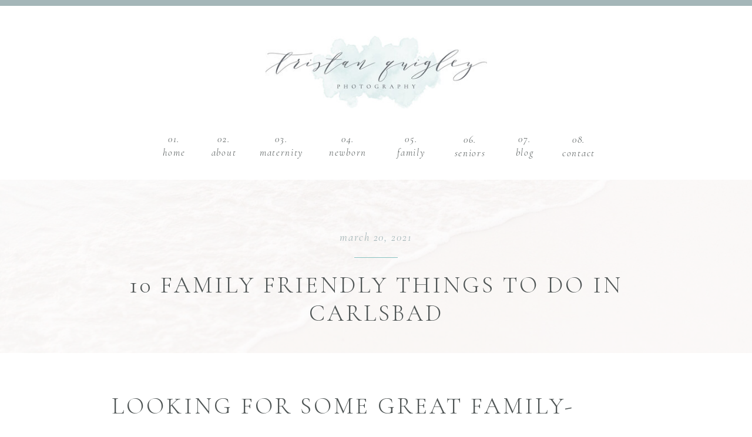

--- FILE ---
content_type: text/html; charset=UTF-8
request_url: https://tristanquigleyphotography.com/10-family-friendly-things-to-do-in-carlsbad/
body_size: 18914
content:
<!DOCTYPE html>
<html lang="en-US" prefix="og: https://ogp.me/ns#" class="d">
<head>
<link rel="stylesheet" type="text/css" href="//lib.showit.co/engine/2.6.8/showit.css" />

	<!-- This site is optimized with the Yoast SEO Premium plugin v21.5 (Yoast SEO v26.8) - https://yoast.com/product/yoast-seo-premium-wordpress/ -->
	<title>10 Family Friendly Things To Do In Carlsbad</title>
	<meta name="description" content="Looking for some fun things to do in Carlsbad for all ages? Check out this post to find some great ideas for some Carlsbad family fun!" />
	<link rel="canonical" href="https://tristanquigleyphotography.com/10-family-friendly-things-to-do-in-carlsbad/" />
	<meta property="og:locale" content="en_US" />
	<meta property="og:type" content="article" />
	<meta property="og:title" content="10 Family Friendly Things To Do In Carlsbad" />
	<meta property="og:description" content="Looking for some fun things to do in Carlsbad for all ages? Check out this post to find some great ideas for some Carlsbad family fun!" />
	<meta property="og:url" content="https://tristanquigleyphotography.com/10-family-friendly-things-to-do-in-carlsbad/" />
	<meta property="og:site_name" content="Tristan Quigley Photography" />
	<meta property="article:publisher" content="https://www.facebook.com/tristanquigleyphotography" />
	<meta property="article:published_time" content="2021-03-20T20:45:33+00:00" />
	<meta property="article:modified_time" content="2022-02-01T18:20:00+00:00" />
	<meta property="og:image" content="https://tristanquigleyphotography.com/wp-content/uploads/2021/03/things-to-do-in-carlsbad-scaled.jpg" />
	<meta property="og:image:width" content="2560" />
	<meta property="og:image:height" content="1778" />
	<meta property="og:image:type" content="image/jpeg" />
	<meta name="author" content="tqphotography" />
	<meta name="twitter:label1" content="Written by" />
	<meta name="twitter:data1" content="tqphotography" />
	<meta name="twitter:label2" content="Est. reading time" />
	<meta name="twitter:data2" content="4 minutes" />
	<script type="application/ld+json" class="yoast-schema-graph">{"@context":"https://schema.org","@graph":[{"@type":"Article","@id":"https://tristanquigleyphotography.com/10-family-friendly-things-to-do-in-carlsbad/#article","isPartOf":{"@id":"https://tristanquigleyphotography.com/10-family-friendly-things-to-do-in-carlsbad/"},"author":{"name":"tqphotography","@id":"https://tristanquigleyphotography.com/#/schema/person/807d4a516c82cf15fe3527db752dc856"},"headline":"10 Family Friendly Things To Do In Carlsbad","datePublished":"2021-03-20T20:45:33+00:00","dateModified":"2022-02-01T18:20:00+00:00","mainEntityOfPage":{"@id":"https://tristanquigleyphotography.com/10-family-friendly-things-to-do-in-carlsbad/"},"wordCount":804,"commentCount":0,"publisher":{"@id":"https://tristanquigleyphotography.com/#organization"},"image":{"@id":"https://tristanquigleyphotography.com/10-family-friendly-things-to-do-in-carlsbad/#primaryimage"},"thumbnailUrl":"https://tristanquigleyphotography.com/wp-content/uploads/2021/03/things-to-do-in-carlsbad-scaled.jpg","articleSection":["Carlsbad","Families"],"inLanguage":"en-US","potentialAction":[{"@type":"CommentAction","name":"Comment","target":["https://tristanquigleyphotography.com/10-family-friendly-things-to-do-in-carlsbad/#respond"]}]},{"@type":"WebPage","@id":"https://tristanquigleyphotography.com/10-family-friendly-things-to-do-in-carlsbad/","url":"https://tristanquigleyphotography.com/10-family-friendly-things-to-do-in-carlsbad/","name":"10 Family Friendly Things To Do In Carlsbad","isPartOf":{"@id":"https://tristanquigleyphotography.com/#website"},"primaryImageOfPage":{"@id":"https://tristanquigleyphotography.com/10-family-friendly-things-to-do-in-carlsbad/#primaryimage"},"image":{"@id":"https://tristanquigleyphotography.com/10-family-friendly-things-to-do-in-carlsbad/#primaryimage"},"thumbnailUrl":"https://tristanquigleyphotography.com/wp-content/uploads/2021/03/things-to-do-in-carlsbad-scaled.jpg","datePublished":"2021-03-20T20:45:33+00:00","dateModified":"2022-02-01T18:20:00+00:00","description":"Looking for some fun things to do in Carlsbad for all ages? Check out this post to find some great ideas for some Carlsbad family fun!","breadcrumb":{"@id":"https://tristanquigleyphotography.com/10-family-friendly-things-to-do-in-carlsbad/#breadcrumb"},"inLanguage":"en-US","potentialAction":[{"@type":"ReadAction","target":["https://tristanquigleyphotography.com/10-family-friendly-things-to-do-in-carlsbad/"]}]},{"@type":"ImageObject","inLanguage":"en-US","@id":"https://tristanquigleyphotography.com/10-family-friendly-things-to-do-in-carlsbad/#primaryimage","url":"https://tristanquigleyphotography.com/wp-content/uploads/2021/03/things-to-do-in-carlsbad-scaled.jpg","contentUrl":"https://tristanquigleyphotography.com/wp-content/uploads/2021/03/things-to-do-in-carlsbad-scaled.jpg","width":2560,"height":1778,"caption":"things to do in carlsbad"},{"@type":"BreadcrumbList","@id":"https://tristanquigleyphotography.com/10-family-friendly-things-to-do-in-carlsbad/#breadcrumb","itemListElement":[{"@type":"ListItem","position":1,"name":"Home","item":"https://tristanquigleyphotography.com/"},{"@type":"ListItem","position":2,"name":"Blog","item":"https://tristanquigleyphotography.com/blog/"},{"@type":"ListItem","position":3,"name":"10 Family Friendly Things To Do In Carlsbad"}]},{"@type":"WebSite","@id":"https://tristanquigleyphotography.com/#website","url":"https://tristanquigleyphotography.com/","name":"Tristan Quigley Photography","description":"San Diego Maternity, Newborn &amp; Family Photographer","publisher":{"@id":"https://tristanquigleyphotography.com/#organization"},"potentialAction":[{"@type":"SearchAction","target":{"@type":"EntryPoint","urlTemplate":"https://tristanquigleyphotography.com/?s={search_term_string}"},"query-input":{"@type":"PropertyValueSpecification","valueRequired":true,"valueName":"search_term_string"}}],"inLanguage":"en-US"},{"@type":"Organization","@id":"https://tristanquigleyphotography.com/#organization","name":"Tristan Quigley Photography","url":"https://tristanquigleyphotography.com/","logo":{"@type":"ImageObject","inLanguage":"en-US","@id":"https://tristanquigleyphotography.com/#/schema/logo/image/","url":"https://tristanquigleyphotography.com/wp-content/uploads/2021/03/TQ_avatar.jpg","contentUrl":"https://tristanquigleyphotography.com/wp-content/uploads/2021/03/TQ_avatar.jpg","width":1200,"height":1200,"caption":"Tristan Quigley Photography"},"image":{"@id":"https://tristanquigleyphotography.com/#/schema/logo/image/"},"sameAs":["https://www.facebook.com/tristanquigleyphotography","https://www.instagram.com/tristanquigleyphotography/","https://www.pinterest.com/tristanqphotography/"]},{"@type":"Person","@id":"https://tristanquigleyphotography.com/#/schema/person/807d4a516c82cf15fe3527db752dc856","name":"tqphotography","image":{"@type":"ImageObject","inLanguage":"en-US","@id":"https://tristanquigleyphotography.com/#/schema/person/image/","url":"https://secure.gravatar.com/avatar/8cdf6cde96057480fe6da111d0ea81e24c4ada6ecb480505c946135a2f9e11fd?s=96&d=mm&r=g","contentUrl":"https://secure.gravatar.com/avatar/8cdf6cde96057480fe6da111d0ea81e24c4ada6ecb480505c946135a2f9e11fd?s=96&d=mm&r=g","caption":"tqphotography"},"description":"San Diego photographer specializing in custom photography of maternity, newborns, children, families, and military events located in San Diego and most surrounding areas.","sameAs":["https://tristanquigleyphotography.com"]}]}</script>
	<!-- / Yoast SEO Premium plugin. -->



<!-- Search Engine Optimization by Rank Math PRO - https://rankmath.com/ -->
<title>10 Family Friendly Things To Do In Carlsbad</title>
<meta name="description" content="As a long-time resident, mom of 6 and owner of Tristan Quigley Photography I am always asked to recommend the best things to do in Carlsbad by out-of-town"/>
<meta name="robots" content="follow, index, max-snippet:-1, max-video-preview:-1, max-image-preview:large"/>
<link rel="canonical" href="https://tristanquigleyphotography.com/10-family-friendly-things-to-do-in-carlsbad/" />
<meta property="og:locale" content="en_US" />
<meta property="og:type" content="article" />
<meta property="og:title" content="10 Family Friendly Things To Do In Carlsbad : Tristan Quigley Photography" />
<meta property="og:description" content="As a long-time resident, mom of 6 and owner of Tristan Quigley Photography I am always asked to recommend the best things to do in Carlsbad by out-of-town" />
<meta property="og:url" content="https://tristanquigleyphotography.com/10-family-friendly-things-to-do-in-carlsbad/" />
<meta property="og:site_name" content="Tristan Quigley Photography" />
<meta property="article:publisher" content="https://www.facebook.com/tristanquigleyphotography" />
<meta property="article:section" content="Carlsbad" />
<meta property="og:updated_time" content="2022-02-01T18:20:00-06:00" />
<meta property="og:image" content="https://tristanquigleyphotography.com/wp-content/uploads/2021/03/things-to-do-in-carlsbad-1024x711.jpg" />
<meta property="og:image:secure_url" content="https://tristanquigleyphotography.com/wp-content/uploads/2021/03/things-to-do-in-carlsbad-1024x711.jpg" />
<meta property="og:image:width" content="960" />
<meta property="og:image:height" content="667" />
<meta property="og:image:alt" content="things to do in carlsbad" />
<meta property="og:image:type" content="image/jpeg" />
<meta property="article:published_time" content="2021-03-20T20:45:33-05:00" />
<meta property="article:modified_time" content="2022-02-01T18:20:00-06:00" />
<meta name="twitter:card" content="summary_large_image" />
<meta name="twitter:title" content="10 Family Friendly Things To Do In Carlsbad : Tristan Quigley Photography" />
<meta name="twitter:description" content="As a long-time resident, mom of 6 and owner of Tristan Quigley Photography I am always asked to recommend the best things to do in Carlsbad by out-of-town" />
<meta name="twitter:image" content="https://tristanquigleyphotography.com/wp-content/uploads/2021/03/things-to-do-in-carlsbad-1024x711.jpg" />
<meta name="twitter:label1" content="Written by" />
<meta name="twitter:data1" content="tqphotography" />
<meta name="twitter:label2" content="Time to read" />
<meta name="twitter:data2" content="4 minutes" />
<script type="application/ld+json" class="rank-math-schema-pro">{"@context":"https://schema.org","@graph":[{"@type":["Person","Organization"],"@id":"https://tristanquigleyphotography.com/#person","name":"Tristan Quigley Photography","sameAs":["https://www.facebook.com/tristanquigleyphotography"],"logo":{"@type":"ImageObject","@id":"https://tristanquigleyphotography.com/#logo","url":"https://tristanquigleyphotography.com/wp-content/uploads/2023/03/TQ_primary_avatar.jpg","contentUrl":"https://tristanquigleyphotography.com/wp-content/uploads/2023/03/TQ_primary_avatar.jpg","caption":"Tristan Quigley Photography","inLanguage":"en-US","width":"1200","height":"1200"},"image":{"@type":"ImageObject","@id":"https://tristanquigleyphotography.com/#logo","url":"https://tristanquigleyphotography.com/wp-content/uploads/2023/03/TQ_primary_avatar.jpg","contentUrl":"https://tristanquigleyphotography.com/wp-content/uploads/2023/03/TQ_primary_avatar.jpg","caption":"Tristan Quigley Photography","inLanguage":"en-US","width":"1200","height":"1200"}},{"@type":"WebSite","@id":"https://tristanquigleyphotography.com/#website","url":"https://tristanquigleyphotography.com","name":"Tristan Quigley Photography","publisher":{"@id":"https://tristanquigleyphotography.com/#person"},"inLanguage":"en-US"},{"@type":"ImageObject","@id":"https://tristanquigleyphotography.com/wp-content/uploads/2021/03/things-to-do-in-carlsbad-scaled.jpg","url":"https://tristanquigleyphotography.com/wp-content/uploads/2021/03/things-to-do-in-carlsbad-scaled.jpg","width":"2560","height":"1778","caption":"things to do in carlsbad","inLanguage":"en-US"},{"@type":"WebPage","@id":"https://tristanquigleyphotography.com/10-family-friendly-things-to-do-in-carlsbad/#webpage","url":"https://tristanquigleyphotography.com/10-family-friendly-things-to-do-in-carlsbad/","name":"10 Family Friendly Things To Do In Carlsbad : Tristan Quigley Photography","datePublished":"2021-03-20T20:45:33-05:00","dateModified":"2022-02-01T18:20:00-06:00","isPartOf":{"@id":"https://tristanquigleyphotography.com/#website"},"primaryImageOfPage":{"@id":"https://tristanquigleyphotography.com/wp-content/uploads/2021/03/things-to-do-in-carlsbad-scaled.jpg"},"inLanguage":"en-US"},{"@type":"Person","@id":"https://tristanquigleyphotography.com/author/tqphotography/","name":"tqphotography","url":"https://tristanquigleyphotography.com/author/tqphotography/","image":{"@type":"ImageObject","@id":"https://secure.gravatar.com/avatar/8cdf6cde96057480fe6da111d0ea81e24c4ada6ecb480505c946135a2f9e11fd?s=96&amp;d=mm&amp;r=g","url":"https://secure.gravatar.com/avatar/8cdf6cde96057480fe6da111d0ea81e24c4ada6ecb480505c946135a2f9e11fd?s=96&amp;d=mm&amp;r=g","caption":"tqphotography","inLanguage":"en-US"},"sameAs":["https://tristanquigleyphotography.com"]},{"@type":"BlogPosting","headline":"10 Family Friendly Things To Do In Carlsbad : Tristan Quigley Photography","datePublished":"2021-03-20T20:45:33-05:00","dateModified":"2022-02-01T18:20:00-06:00","articleSection":"Carlsbad, Families","author":{"@id":"https://tristanquigleyphotography.com/author/tqphotography/","name":"tqphotography"},"publisher":{"@id":"https://tristanquigleyphotography.com/#person"},"description":"As a long-time resident, mom of 6 and owner of Tristan Quigley Photography I am always asked to recommend the best things to do in Carlsbad\u00a0by out-of-town","name":"10 Family Friendly Things To Do In Carlsbad : Tristan Quigley Photography","@id":"https://tristanquigleyphotography.com/10-family-friendly-things-to-do-in-carlsbad/#richSnippet","isPartOf":{"@id":"https://tristanquigleyphotography.com/10-family-friendly-things-to-do-in-carlsbad/#webpage"},"image":{"@id":"https://tristanquigleyphotography.com/wp-content/uploads/2021/03/things-to-do-in-carlsbad-scaled.jpg"},"inLanguage":"en-US","mainEntityOfPage":{"@id":"https://tristanquigleyphotography.com/10-family-friendly-things-to-do-in-carlsbad/#webpage"}}]}</script>
<!-- /Rank Math WordPress SEO plugin -->

<link rel='dns-prefetch' href='//platform-api.sharethis.com' />
<link rel="alternate" type="application/rss+xml" title="Tristan Quigley Photography &raquo; Feed" href="https://tristanquigleyphotography.com/feed/" />
<link rel='stylesheet' id='wp-block-library-css' href='https://tristanquigleyphotography.com/wp-includes/css/dist/block-library/style.min.css?ver=6.8.3' type='text/css' media='all' />
<style id='classic-theme-styles-inline-css' type='text/css'>
/*! This file is auto-generated */
.wp-block-button__link{color:#fff;background-color:#32373c;border-radius:9999px;box-shadow:none;text-decoration:none;padding:calc(.667em + 2px) calc(1.333em + 2px);font-size:1.125em}.wp-block-file__button{background:#32373c;color:#fff;text-decoration:none}
</style>
<style id='global-styles-inline-css' type='text/css'>
:root{--wp--preset--aspect-ratio--square: 1;--wp--preset--aspect-ratio--4-3: 4/3;--wp--preset--aspect-ratio--3-4: 3/4;--wp--preset--aspect-ratio--3-2: 3/2;--wp--preset--aspect-ratio--2-3: 2/3;--wp--preset--aspect-ratio--16-9: 16/9;--wp--preset--aspect-ratio--9-16: 9/16;--wp--preset--color--black: #000000;--wp--preset--color--cyan-bluish-gray: #abb8c3;--wp--preset--color--white: #ffffff;--wp--preset--color--pale-pink: #f78da7;--wp--preset--color--vivid-red: #cf2e2e;--wp--preset--color--luminous-vivid-orange: #ff6900;--wp--preset--color--luminous-vivid-amber: #fcb900;--wp--preset--color--light-green-cyan: #7bdcb5;--wp--preset--color--vivid-green-cyan: #00d084;--wp--preset--color--pale-cyan-blue: #8ed1fc;--wp--preset--color--vivid-cyan-blue: #0693e3;--wp--preset--color--vivid-purple: #9b51e0;--wp--preset--gradient--vivid-cyan-blue-to-vivid-purple: linear-gradient(135deg,rgba(6,147,227,1) 0%,rgb(155,81,224) 100%);--wp--preset--gradient--light-green-cyan-to-vivid-green-cyan: linear-gradient(135deg,rgb(122,220,180) 0%,rgb(0,208,130) 100%);--wp--preset--gradient--luminous-vivid-amber-to-luminous-vivid-orange: linear-gradient(135deg,rgba(252,185,0,1) 0%,rgba(255,105,0,1) 100%);--wp--preset--gradient--luminous-vivid-orange-to-vivid-red: linear-gradient(135deg,rgba(255,105,0,1) 0%,rgb(207,46,46) 100%);--wp--preset--gradient--very-light-gray-to-cyan-bluish-gray: linear-gradient(135deg,rgb(238,238,238) 0%,rgb(169,184,195) 100%);--wp--preset--gradient--cool-to-warm-spectrum: linear-gradient(135deg,rgb(74,234,220) 0%,rgb(151,120,209) 20%,rgb(207,42,186) 40%,rgb(238,44,130) 60%,rgb(251,105,98) 80%,rgb(254,248,76) 100%);--wp--preset--gradient--blush-light-purple: linear-gradient(135deg,rgb(255,206,236) 0%,rgb(152,150,240) 100%);--wp--preset--gradient--blush-bordeaux: linear-gradient(135deg,rgb(254,205,165) 0%,rgb(254,45,45) 50%,rgb(107,0,62) 100%);--wp--preset--gradient--luminous-dusk: linear-gradient(135deg,rgb(255,203,112) 0%,rgb(199,81,192) 50%,rgb(65,88,208) 100%);--wp--preset--gradient--pale-ocean: linear-gradient(135deg,rgb(255,245,203) 0%,rgb(182,227,212) 50%,rgb(51,167,181) 100%);--wp--preset--gradient--electric-grass: linear-gradient(135deg,rgb(202,248,128) 0%,rgb(113,206,126) 100%);--wp--preset--gradient--midnight: linear-gradient(135deg,rgb(2,3,129) 0%,rgb(40,116,252) 100%);--wp--preset--font-size--small: 13px;--wp--preset--font-size--medium: 20px;--wp--preset--font-size--large: 36px;--wp--preset--font-size--x-large: 42px;--wp--preset--spacing--20: 0.44rem;--wp--preset--spacing--30: 0.67rem;--wp--preset--spacing--40: 1rem;--wp--preset--spacing--50: 1.5rem;--wp--preset--spacing--60: 2.25rem;--wp--preset--spacing--70: 3.38rem;--wp--preset--spacing--80: 5.06rem;--wp--preset--shadow--natural: 6px 6px 9px rgba(0, 0, 0, 0.2);--wp--preset--shadow--deep: 12px 12px 50px rgba(0, 0, 0, 0.4);--wp--preset--shadow--sharp: 6px 6px 0px rgba(0, 0, 0, 0.2);--wp--preset--shadow--outlined: 6px 6px 0px -3px rgba(255, 255, 255, 1), 6px 6px rgba(0, 0, 0, 1);--wp--preset--shadow--crisp: 6px 6px 0px rgba(0, 0, 0, 1);}:where(.is-layout-flex){gap: 0.5em;}:where(.is-layout-grid){gap: 0.5em;}body .is-layout-flex{display: flex;}.is-layout-flex{flex-wrap: wrap;align-items: center;}.is-layout-flex > :is(*, div){margin: 0;}body .is-layout-grid{display: grid;}.is-layout-grid > :is(*, div){margin: 0;}:where(.wp-block-columns.is-layout-flex){gap: 2em;}:where(.wp-block-columns.is-layout-grid){gap: 2em;}:where(.wp-block-post-template.is-layout-flex){gap: 1.25em;}:where(.wp-block-post-template.is-layout-grid){gap: 1.25em;}.has-black-color{color: var(--wp--preset--color--black) !important;}.has-cyan-bluish-gray-color{color: var(--wp--preset--color--cyan-bluish-gray) !important;}.has-white-color{color: var(--wp--preset--color--white) !important;}.has-pale-pink-color{color: var(--wp--preset--color--pale-pink) !important;}.has-vivid-red-color{color: var(--wp--preset--color--vivid-red) !important;}.has-luminous-vivid-orange-color{color: var(--wp--preset--color--luminous-vivid-orange) !important;}.has-luminous-vivid-amber-color{color: var(--wp--preset--color--luminous-vivid-amber) !important;}.has-light-green-cyan-color{color: var(--wp--preset--color--light-green-cyan) !important;}.has-vivid-green-cyan-color{color: var(--wp--preset--color--vivid-green-cyan) !important;}.has-pale-cyan-blue-color{color: var(--wp--preset--color--pale-cyan-blue) !important;}.has-vivid-cyan-blue-color{color: var(--wp--preset--color--vivid-cyan-blue) !important;}.has-vivid-purple-color{color: var(--wp--preset--color--vivid-purple) !important;}.has-black-background-color{background-color: var(--wp--preset--color--black) !important;}.has-cyan-bluish-gray-background-color{background-color: var(--wp--preset--color--cyan-bluish-gray) !important;}.has-white-background-color{background-color: var(--wp--preset--color--white) !important;}.has-pale-pink-background-color{background-color: var(--wp--preset--color--pale-pink) !important;}.has-vivid-red-background-color{background-color: var(--wp--preset--color--vivid-red) !important;}.has-luminous-vivid-orange-background-color{background-color: var(--wp--preset--color--luminous-vivid-orange) !important;}.has-luminous-vivid-amber-background-color{background-color: var(--wp--preset--color--luminous-vivid-amber) !important;}.has-light-green-cyan-background-color{background-color: var(--wp--preset--color--light-green-cyan) !important;}.has-vivid-green-cyan-background-color{background-color: var(--wp--preset--color--vivid-green-cyan) !important;}.has-pale-cyan-blue-background-color{background-color: var(--wp--preset--color--pale-cyan-blue) !important;}.has-vivid-cyan-blue-background-color{background-color: var(--wp--preset--color--vivid-cyan-blue) !important;}.has-vivid-purple-background-color{background-color: var(--wp--preset--color--vivid-purple) !important;}.has-black-border-color{border-color: var(--wp--preset--color--black) !important;}.has-cyan-bluish-gray-border-color{border-color: var(--wp--preset--color--cyan-bluish-gray) !important;}.has-white-border-color{border-color: var(--wp--preset--color--white) !important;}.has-pale-pink-border-color{border-color: var(--wp--preset--color--pale-pink) !important;}.has-vivid-red-border-color{border-color: var(--wp--preset--color--vivid-red) !important;}.has-luminous-vivid-orange-border-color{border-color: var(--wp--preset--color--luminous-vivid-orange) !important;}.has-luminous-vivid-amber-border-color{border-color: var(--wp--preset--color--luminous-vivid-amber) !important;}.has-light-green-cyan-border-color{border-color: var(--wp--preset--color--light-green-cyan) !important;}.has-vivid-green-cyan-border-color{border-color: var(--wp--preset--color--vivid-green-cyan) !important;}.has-pale-cyan-blue-border-color{border-color: var(--wp--preset--color--pale-cyan-blue) !important;}.has-vivid-cyan-blue-border-color{border-color: var(--wp--preset--color--vivid-cyan-blue) !important;}.has-vivid-purple-border-color{border-color: var(--wp--preset--color--vivid-purple) !important;}.has-vivid-cyan-blue-to-vivid-purple-gradient-background{background: var(--wp--preset--gradient--vivid-cyan-blue-to-vivid-purple) !important;}.has-light-green-cyan-to-vivid-green-cyan-gradient-background{background: var(--wp--preset--gradient--light-green-cyan-to-vivid-green-cyan) !important;}.has-luminous-vivid-amber-to-luminous-vivid-orange-gradient-background{background: var(--wp--preset--gradient--luminous-vivid-amber-to-luminous-vivid-orange) !important;}.has-luminous-vivid-orange-to-vivid-red-gradient-background{background: var(--wp--preset--gradient--luminous-vivid-orange-to-vivid-red) !important;}.has-very-light-gray-to-cyan-bluish-gray-gradient-background{background: var(--wp--preset--gradient--very-light-gray-to-cyan-bluish-gray) !important;}.has-cool-to-warm-spectrum-gradient-background{background: var(--wp--preset--gradient--cool-to-warm-spectrum) !important;}.has-blush-light-purple-gradient-background{background: var(--wp--preset--gradient--blush-light-purple) !important;}.has-blush-bordeaux-gradient-background{background: var(--wp--preset--gradient--blush-bordeaux) !important;}.has-luminous-dusk-gradient-background{background: var(--wp--preset--gradient--luminous-dusk) !important;}.has-pale-ocean-gradient-background{background: var(--wp--preset--gradient--pale-ocean) !important;}.has-electric-grass-gradient-background{background: var(--wp--preset--gradient--electric-grass) !important;}.has-midnight-gradient-background{background: var(--wp--preset--gradient--midnight) !important;}.has-small-font-size{font-size: var(--wp--preset--font-size--small) !important;}.has-medium-font-size{font-size: var(--wp--preset--font-size--medium) !important;}.has-large-font-size{font-size: var(--wp--preset--font-size--large) !important;}.has-x-large-font-size{font-size: var(--wp--preset--font-size--x-large) !important;}
:where(.wp-block-post-template.is-layout-flex){gap: 1.25em;}:where(.wp-block-post-template.is-layout-grid){gap: 1.25em;}
:where(.wp-block-columns.is-layout-flex){gap: 2em;}:where(.wp-block-columns.is-layout-grid){gap: 2em;}
:root :where(.wp-block-pullquote){font-size: 1.5em;line-height: 1.6;}
</style>
<link rel='stylesheet' id='simple-social-icons-font-css' href='https://tristanquigleyphotography.com/wp-content/plugins/simple-social-icons/css/style.css?ver=4.0.0' type='text/css' media='all' />
<link rel='stylesheet' id='pub-style-css' href='https://tristanquigleyphotography.com/wp-content/themes/showit/pubs/9wa7xpzgrae_kbxjjtptrw/20260128144623S6z6yr6/assets/pub.css?ver=1769611595' type='text/css' media='all' />
<style id='kadence-blocks-global-variables-inline-css' type='text/css'>
:root {--global-kb-font-size-sm:clamp(0.8rem, 0.73rem + 0.217vw, 0.9rem);--global-kb-font-size-md:clamp(1.1rem, 0.995rem + 0.326vw, 1.25rem);--global-kb-font-size-lg:clamp(1.75rem, 1.576rem + 0.543vw, 2rem);--global-kb-font-size-xl:clamp(2.25rem, 1.728rem + 1.63vw, 3rem);--global-kb-font-size-xxl:clamp(2.5rem, 1.456rem + 3.26vw, 4rem);--global-kb-font-size-xxxl:clamp(2.75rem, 0.489rem + 7.065vw, 6rem);}:root {--global-palette1: #3182CE;--global-palette2: #2B6CB0;--global-palette3: #1A202C;--global-palette4: #2D3748;--global-palette5: #4A5568;--global-palette6: #718096;--global-palette7: #EDF2F7;--global-palette8: #F7FAFC;--global-palette9: #ffffff;}
</style>
<script type="text/javascript" src="//platform-api.sharethis.com/js/sharethis.js#source=googleanalytics-wordpress#product=ga&amp;property=5ee26524baac1a00122e9327" id="googleanalytics-platform-sharethis-js"></script>
<script type="text/javascript" src="https://tristanquigleyphotography.com/wp-includes/js/jquery/jquery.min.js?ver=3.7.1" id="jquery-core-js"></script>
<script type="text/javascript" id="jquery-core-js-after">
/* <![CDATA[ */
$ = jQuery;
/* ]]> */
</script>
<script type="text/javascript" src="https://tristanquigleyphotography.com/wp-content/themes/showit/pubs/9wa7xpzgrae_kbxjjtptrw/20260128144623S6z6yr6/assets/pub.js?ver=1769611595" id="pub-script-js"></script>
<script>
(function() {
	(function (i, s, o, g, r, a, m) {
		i['GoogleAnalyticsObject'] = r;
		i[r] = i[r] || function () {
				(i[r].q = i[r].q || []).push(arguments)
			}, i[r].l = 1 * new Date();
		a = s.createElement(o),
			m = s.getElementsByTagName(o)[0];
		a.async = 1;
		a.src = g;
		m.parentNode.insertBefore(a, m)
	})(window, document, 'script', 'https://google-analytics.com/analytics.js', 'ga');

	ga('create', 'UA-132355300-1', 'auto');
			ga('send', 'pageview');
	})();
</script>
		<style type="text/css" id="wp-custom-css">
			h2_smaller {
	font-size: 21px;
}
h3_smaller {
	font-size: 16px;
}		</style>
		
<meta charset="UTF-8" />
<meta name="viewport" content="width=device-width, initial-scale=1" />
<link rel="icon" type="image/png" href="//static.showit.co/200/ebnQ7AECSsWmhnFU6XrVrQ/122191/tq_avatar.png" />
<link rel="preconnect" href="https://static.showit.co" />

<link rel="preconnect" href="https://fonts.googleapis.com">
<link rel="preconnect" href="https://fonts.gstatic.com" crossorigin>
<link href="https://fonts.googleapis.com/css?family=Cormorant:300italic|Cormorant+Garamond:300|Cormorant+Garamond:italic|Syne:regular|Cormorant:300" rel="stylesheet" type="text/css"/>
<script id="init_data" type="application/json">
{"mobile":{"w":320},"desktop":{"w":1200,"defaultTrIn":{"type":"fade"},"defaultTrOut":{"type":"fade"},"bgFillType":"color","bgColor":"#000000:0"},"sid":"9wa7xpzgrae_kbxjjtptrw","break":768,"assetURL":"//static.showit.co","contactFormId":"122191/244886","cfAction":"aHR0cHM6Ly9jbGllbnRzZXJ2aWNlLnNob3dpdC5jby9jb250YWN0Zm9ybQ==","sgAction":"aHR0cHM6Ly9jbGllbnRzZXJ2aWNlLnNob3dpdC5jby9zb2NpYWxncmlk","blockData":[{"slug":"logo","visible":"d","states":[],"d":{"h":193,"w":1200,"bgFillType":"color","bgColor":"colors-7","bgMediaType":"none"},"m":{"h":75,"w":320,"bgFillType":"color","bgColor":"colors-7","bgMediaType":"none"}},{"slug":"header","visible":"a","states":[],"d":{"h":113,"w":1200,"locking":{"side":"st","scrollOffset":1},"bgFillType":"color","bgColor":"colors-7","bgMediaType":"none"},"m":{"h":50,"w":320,"locking":{"side":"st","scrollOffset":1},"bgFillType":"color","bgColor":"colors-3","bgMediaType":"none"}},{"slug":"logo-mobile","visible":"m","states":[],"d":{"h":157,"w":1200,"bgFillType":"color","bgColor":"colors-7","bgMediaType":"none"},"m":{"h":106,"w":320,"bgFillType":"color","bgColor":"colors-7","bgMediaType":"none"}},{"slug":"new-canvas","visible":"a","states":[],"d":{"h":295,"w":1200,"bgFillType":"color","bgColor":"colors-7","bgMediaType":"image","bgImage":{"key":"cdzx0VyITyOanm5ZQCf4Tg/122191/san-diego-beach-photos-105.jpg","aspect_ratio":1.74419,"title":"San-Diego-Beach-Photos-105","type":"asset"},"bgOpacity":30,"bgPos":"cm","bgScale":"cover","bgScroll":"x"},"m":{"h":127,"w":320,"bgFillType":"color","bgColor":"colors-7","bgMediaType":"none"}},{"slug":"post-meta","visible":"a","states":[],"d":{"h":423,"w":1200,"nature":"dH","bgFillType":"color","bgColor":"#FFFFFF","bgMediaType":"none"},"m":{"h":934,"w":320,"nature":"dH","bgFillType":"color","bgColor":"#FFFFFF","bgMediaType":"none"}},{"slug":"pagination","visible":"a","states":[],"d":{"h":125,"w":1200,"nature":"dH","bgFillType":"color","bgColor":"colors-4","bgMediaType":"none"},"m":{"h":137,"w":320,"nature":"dH","bgFillType":"color","bgColor":"colors-4","bgMediaType":"none"}},{"slug":"work-together","visible":"a","states":[],"d":{"h":539,"w":1200,"bgFillType":"color","bgColor":"colors-7","bgMediaType":"image","bgImage":{"key":"oq99fh1sRnuoX13MRUYtKA/122191/san-diego-photos-104.jpg","aspect_ratio":1.4985,"title":"San-Diego-Photos-104","type":"asset"},"bgOpacity":30,"bgPos":"cm","bgScale":"cover","bgScroll":"x"},"m":{"h":498,"w":320,"bgFillType":"color","bgColor":"colors-7","bgMediaType":"image","bgImage":{"key":"oq99fh1sRnuoX13MRUYtKA/122191/san-diego-photos-104.jpg","aspect_ratio":1.4985,"title":"San-Diego-Photos-104","type":"asset"},"bgOpacity":30,"bgPos":"cm","bgScale":"cover","bgScroll":"p"}},{"slug":"footer","visible":"a","states":[{"d":{"bgFillType":"color","bgColor":"#000000:0","bgMediaType":"none"},"m":{"bgFillType":"color","bgColor":"#000000:0","bgMediaType":"none"},"slug":"view-1"},{"d":{"bgFillType":"color","bgColor":"#000000:0","bgMediaType":"none"},"m":{"bgFillType":"color","bgColor":"#000000:0","bgMediaType":"none"},"slug":"view-2"}],"d":{"h":741,"w":1200,"bgFillType":"color","bgColor":"colors-7","bgMediaType":"none"},"m":{"h":714,"w":320,"bgFillType":"color","bgColor":"colors-7","bgMediaType":"none"},"stateTrans":[{},{}]},{"slug":"mobile-nav","visible":"m","states":[],"d":{"h":200,"w":1200,"bgFillType":"color","bgColor":"colors-7","bgMediaType":"none"},"m":{"h":527,"w":320,"locking":{"side":"t"},"nature":"wH","bgFillType":"color","bgColor":"colors-7","bgMediaType":"none"}}],"elementData":[{"type":"graphic","visible":"a","id":"logo_0","blockId":"logo","m":{"x":48,"y":1,"w":224,"h":74,"a":0},"d":{"x":412,"y":61,"w":377,"h":124,"a":0},"c":{"key":"Tu1f5s_KQ0KnPVANGfkKjQ/shared/tq_primary.jpg","aspect_ratio":3.04569}},{"type":"line","visible":"d","id":"logo_1","blockId":"logo","m":{"x":48,"y":36,"w":224,"h":3,"a":0},"d":{"x":0,"y":0,"w":1200,"h":10,"a":0,"lockH":"s"}},{"type":"text","visible":"d","id":"header_0","blockId":"header","m":{"x":53,"y":41,"w":83,"h":21,"a":0},"d":{"x":620,"y":32,"w":80,"h":48,"a":0}},{"type":"text","visible":"d","id":"header_1","blockId":"header","m":{"x":53,"y":41,"w":83,"h":21,"a":0},"d":{"x":512,"y":32,"w":80,"h":48,"a":0}},{"type":"text","visible":"d","id":"header_2","blockId":"header","m":{"x":53,"y":41,"w":83,"h":21,"a":0},"d":{"x":399,"y":32,"w":80,"h":48,"a":0}},{"type":"text","visible":"d","id":"header_3","blockId":"header","m":{"x":53,"y":41,"w":83,"h":21,"a":0},"d":{"x":301,"y":32,"w":80,"h":48,"a":0}},{"type":"text","visible":"d","id":"header_4","blockId":"header","m":{"x":53,"y":41,"w":83,"h":21,"a":0},"d":{"x":216,"y":32,"w":80,"h":48,"a":0}},{"type":"icon","visible":"m","id":"header_5","blockId":"header","m":{"x":265,"y":7,"w":37,"h":37,"a":0},"d":{"x":1161,"y":37,"w":35,"h":35,"a":0},"pc":[{"type":"show","block":"mobile-nav"}]},{"type":"text","visible":"d","id":"header_6","blockId":"header","m":{"x":53,"y":41,"w":83,"h":21,"a":0},"d":{"x":813,"y":32,"w":80,"h":48,"a":0}},{"type":"text","visible":"d","id":"header_7","blockId":"header","m":{"x":53,"y":41,"w":83,"h":21,"a":0},"d":{"x":905,"y":33,"w":80,"h":48,"a":0}},{"type":"text","visible":"d","id":"header_8","blockId":"header","m":{"x":63,"y":51,"w":83,"h":21,"a":0},"d":{"x":720,"y":33,"w":80,"h":48,"a":0}},{"type":"graphic","visible":"a","id":"logo-mobile_0","blockId":"logo-mobile","m":{"x":48,"y":16,"w":224,"h":74,"a":0},"d":{"x":412,"y":32,"w":377,"h":124,"a":0},"c":{"key":"Tu1f5s_KQ0KnPVANGfkKjQ/shared/tq_primary.jpg","aspect_ratio":3.04569}},{"type":"text","visible":"a","id":"new-canvas_0","blockId":"new-canvas","m":{"x":20,"y":75,"w":280,"h":33,"a":0},"d":{"x":150,"y":155,"w":900,"h":41,"a":0}},{"type":"simple","visible":"a","id":"new-canvas_1","blockId":"new-canvas","m":{"x":142,"y":65,"w":37,"h":3,"a":0},"d":{"x":563,"y":132,"w":74,"h":1,"a":0}},{"type":"text","visible":"a","id":"new-canvas_2","blockId":"new-canvas","m":{"x":20,"y":29,"w":280,"h":22,"a":0},"d":{"x":150,"y":85,"w":900,"h":29,"a":0}},{"type":"text","visible":"a","id":"post-meta_0","blockId":"post-meta","m":{"x":20,"y":28,"w":280,"h":745,"a":0},"d":{"x":150,"y":66,"w":900,"h":256,"a":0}},{"type":"text","visible":"a","id":"pagination_0","blockId":"pagination","m":{"x":12,"y":25,"w":296,"h":38,"a":0},"d":{"x":632.75,"y":32,"w":506.02,"h":29.018,"a":0}},{"type":"text","visible":"a","id":"pagination_1","blockId":"pagination","m":{"x":12,"y":84,"w":296,"h":39,"a":0},"d":{"x":50,"y":34,"w":527.021,"h":29.022,"a":0}},{"type":"text","visible":"a","id":"work-together_0","blockId":"work-together","m":{"x":30,"y":119,"w":260,"h":99,"a":0},"d":{"x":245,"y":173,"w":711,"h":92,"a":0,"trIn":{"cl":"fadeIn","d":"0.5","dl":"0"}}},{"type":"text","visible":"a","id":"work-together_1","blockId":"work-together","m":{"x":31,"y":245,"w":257,"h":26,"a":0},"d":{"x":246,"y":301,"w":709,"h":30,"a":0,"trIn":{"cl":"fadeIn","d":"0.5","dl":"0"}}},{"type":"text","visible":"a","id":"work-together_2","blockId":"work-together","m":{"x":41,"y":319,"w":239,"h":20,"a":0},"d":{"x":475,"y":362,"w":251,"h":21,"a":0,"trIn":{"cl":"fadeIn","d":"0.5","dl":"0"}}},{"type":"line","visible":"a","id":"footer_0","blockId":"footer","m":{"x":-9,"y":46,"w":335,"a":0},"d":{"x":-20,"y":81,"w":1226,"h":1,"a":0,"lockH":"s"}},{"type":"line","visible":"a","id":"footer_1","blockId":"footer","m":{"x":-9,"y":51,"w":335,"a":0},"d":{"x":-20,"y":85,"w":1226,"h":1,"a":0,"lockH":"s"}},{"type":"text","visible":"d","id":"footer_2","blockId":"footer","m":{"x":106,"y":317,"w":108,"h":21,"a":0},"d":{"x":623,"y":41,"w":72,"h":21,"a":0}},{"type":"text","visible":"d","id":"footer_3","blockId":"footer","m":{"x":116,"y":327,"w":108,"h":21,"a":0},"d":{"x":729,"y":41,"w":72,"h":21,"a":0}},{"type":"text","visible":"d","id":"footer_4","blockId":"footer","m":{"x":106,"y":281,"w":108,"h":21,"a":0},"d":{"x":503,"y":41,"w":91,"h":21,"a":0}},{"type":"text","visible":"d","id":"footer_5","blockId":"footer","m":{"x":106,"y":244,"w":108,"h":21,"a":0},"d":{"x":372,"y":41,"w":101,"h":21,"a":0}},{"type":"text","visible":"d","id":"footer_6","blockId":"footer","m":{"x":106,"y":208,"w":108,"h":21,"a":0},"d":{"x":284,"y":41,"w":58,"h":21,"a":0}},{"type":"text","visible":"d","id":"footer_7","blockId":"footer","m":{"x":106,"y":172,"w":108,"h":21,"a":0},"d":{"x":193,"y":41,"w":61,"h":21,"a":0}},{"type":"text","visible":"d","id":"footer_8","blockId":"footer","m":{"x":106,"y":389,"w":108,"h":21,"a":0},"d":{"x":918,"y":41,"w":89,"h":21,"a":0}},{"type":"text","visible":"d","id":"footer_9","blockId":"footer","m":{"x":106,"y":353,"w":108,"h":21,"a":0},"d":{"x":835,"y":41,"w":53,"h":21,"a":0}},{"type":"simple","visible":"a","id":"footer_10","blockId":"footer","m":{"x":-2,"y":563,"w":324,"h":151,"a":0},"d":{"x":0,"y":698,"w":1200,"h":43,"a":0,"lockH":"s"}},{"type":"graphic","visible":"a","id":"footer_11","blockId":"footer","m":{"x":48,"y":70,"w":224,"h":74,"a":0},"d":{"x":455,"y":121,"w":291,"h":96,"a":0},"c":{"key":"Tu1f5s_KQ0KnPVANGfkKjQ/shared/tq_primary.jpg","aspect_ratio":3.04569}},{"type":"line","visible":"a","id":"footer_12","blockId":"footer","m":{"x":-7,"y":550,"w":335,"a":0},"d":{"x":-13,"y":16,"w":1226,"h":1,"a":0,"lockH":"s"}},{"type":"line","visible":"a","id":"footer_13","blockId":"footer","m":{"x":-7,"y":555,"w":335,"a":0},"d":{"x":-13,"y":20,"w":1226,"h":1,"a":0,"lockH":"s"}},{"type":"text","visible":"a","id":"footer_19","blockId":"footer","m":{"x":25,"y":158,"w":270,"h":134,"a":0},"d":{"x":274,"y":234,"w":654,"h":119,"a":0}},{"type":"text","visible":"a","id":"footer_20","blockId":"footer","m":{"x":16,"y":301,"w":288,"h":71,"a":0},"d":{"x":273,"y":355,"w":654,"h":87,"a":0}},{"type":"icon","visible":"a","id":"footer_21","blockId":"footer","m":{"x":148,"y":492,"w":25,"h":25,"a":0,"lockV":"t"},"d":{"x":588,"y":455,"w":24,"h":24,"a":0}},{"type":"icon","visible":"a","id":"footer_22","blockId":"footer","m":{"x":119,"y":492,"w":25,"h":25,"a":0,"lockV":"t"},"d":{"x":552,"y":455,"w":24,"h":24,"a":0}},{"type":"icon","visible":"a","id":"footer_23","blockId":"footer","m":{"x":177,"y":492,"w":25,"h":25,"a":0,"lockV":"t"},"d":{"x":624,"y":455,"w":24,"h":24,"a":0}},{"type":"social","visible":"a","id":"footer_24","blockId":"footer","m":{"x":-24,"y":372,"w":369,"h":90,"a":0},"d":{"x":-331,"y":507,"w":1597,"h":185,"a":0,"lockH":"s"}},{"type":"text","visible":"m","id":"footer_view-1_0","blockId":"footer","m":{"x":43,"y":583,"w":235,"h":101,"a":0},"d":{"x":22,"y":471,"w":1157,"h":21,"a":0,"lockH":"rs"}},{"type":"text","visible":"d","id":"footer_view-1_1","blockId":"footer","m":{"x":9,"y":473,"w":319,"h":44,"a":0},"d":{"x":374,"y":711,"w":805,"h":21,"a":0,"lockH":"rs"}},{"type":"text","visible":"m","id":"footer_view-2_0","blockId":"footer","m":{"x":1,"y":583,"w":319,"h":92,"a":0},"d":{"x":22,"y":471,"w":1157,"h":21,"a":0,"lockH":"rs"}},{"type":"text","visible":"d","id":"footer_view-2_1","blockId":"footer","m":{"x":9,"y":473,"w":319,"h":44,"a":0},"d":{"x":22,"y":711,"w":1157,"h":21,"a":0,"lockH":"rs"}},{"type":"simple","visible":"a","id":"mobile-nav_0","blockId":"mobile-nav","m":{"x":0,"y":0,"w":320,"h":50,"a":0,"lockV":"t"},"d":{"x":488,"y":-110,"w":480,"h":80,"a":0}},{"type":"simple","visible":"a","id":"mobile-nav_1","blockId":"mobile-nav","m":{"x":-2,"y":423,"w":324,"h":105,"a":0,"lockV":"s"},"d":{"x":0,"y":466,"w":1200,"h":30,"a":0,"lockH":"s"}},{"type":"icon","visible":"m","id":"mobile-nav_2","blockId":"mobile-nav","m":{"x":269,"y":10,"w":30,"h":32,"a":0,"lockV":"t"},"d":{"x":1161,"y":37,"w":35,"h":35,"a":0},"pc":[{"type":"hide","block":"mobile-nav"}]},{"type":"line","visible":"a","id":"mobile-nav_3","blockId":"mobile-nav","m":{"x":-9,"y":419,"w":335,"a":0,"lockV":"t"},"d":{"x":-20,"y":60,"w":1226,"h":1,"a":0,"lockH":"s"}},{"type":"line","visible":"a","id":"mobile-nav_4","blockId":"mobile-nav","m":{"x":-9,"y":497,"w":335,"a":0},"d":{"x":-20,"y":64,"w":1226,"h":1,"a":0,"lockH":"s"}},{"type":"text","visible":"d","id":"mobile-nav_5","blockId":"mobile-nav","m":{"x":106,"y":264,"w":108,"h":21,"a":0},"d":{"x":696,"y":204,"w":98,"h":21,"a":0}},{"type":"text","visible":"a","id":"mobile-nav_6","blockId":"mobile-nav","m":{"x":-2,"y":238,"w":324,"h":21,"a":0,"lockV":"t"},"d":{"x":594,"y":204,"w":76,"h":21,"a":0},"pc":[{"type":"hide","block":"mobile-nav"}]},{"type":"text","visible":"a","id":"mobile-nav_7","blockId":"mobile-nav","m":{"x":-2,"y":337,"w":324,"h":21,"a":0,"lockV":"t"},"d":{"x":487,"y":205,"w":80,"h":19,"a":0},"pc":[{"type":"hide","block":"mobile-nav"}]},{"type":"text","visible":"a","id":"mobile-nav_8","blockId":"mobile-nav","m":{"x":-2,"y":205,"w":324,"h":21,"a":0,"lockV":"t"},"d":{"x":397,"y":204,"w":63,"h":21,"a":0},"pc":[{"type":"hide","block":"mobile-nav"}]},{"type":"text","visible":"a","id":"mobile-nav_9","blockId":"mobile-nav","m":{"x":-2,"y":172,"w":324,"h":21,"a":0,"lockV":"t"},"d":{"x":309,"y":204,"w":61,"h":21,"a":0},"pc":[{"type":"hide","block":"mobile-nav"}]},{"type":"text","visible":"a","id":"mobile-nav_10","blockId":"mobile-nav","m":{"x":-2,"y":304,"w":324,"h":21,"a":0,"lockV":"t"},"d":{"x":924,"y":205,"w":89,"h":19,"a":0},"pc":[{"type":"hide","block":"mobile-nav"}]},{"type":"graphic","visible":"a","id":"mobile-nav_11","blockId":"mobile-nav","m":{"x":48,"y":66,"w":224,"h":74,"a":0,"lockV":"t"},"d":{"x":455,"y":87,"w":291,"h":96,"a":0},"c":{"key":"Tu1f5s_KQ0KnPVANGfkKjQ/shared/tq_primary.jpg","aspect_ratio":3.04569}},{"type":"text","visible":"a","id":"mobile-nav_12","blockId":"mobile-nav","m":{"x":-2,"y":370,"w":324,"h":21,"a":0,"lockV":"t"},"d":{"x":628,"y":515,"w":251,"h":21,"a":0},"pc":[{"type":"hide","block":"mobile-nav"}]},{"type":"icon","visible":"a","id":"mobile-nav_13","blockId":"mobile-nav","m":{"x":147,"y":451,"w":26,"h":26,"a":0,"lockV":"t"},"d":{"x":550,"y":50,"w":100,"h":100,"a":0}},{"type":"icon","visible":"a","id":"mobile-nav_14","blockId":"mobile-nav","m":{"x":117,"y":451,"w":26,"h":26,"a":0,"lockV":"t"},"d":{"x":550,"y":50,"w":100,"h":100,"a":0}},{"type":"icon","visible":"a","id":"mobile-nav_15","blockId":"mobile-nav","m":{"x":177,"y":451,"w":26,"h":26,"a":0,"lockV":"t"},"d":{"x":550,"y":50,"w":100,"h":100,"a":0}},{"type":"text","visible":"a","id":"mobile-nav_16","blockId":"mobile-nav","m":{"x":-2,"y":271,"w":324,"h":21,"a":0,"lockV":"t"},"d":{"x":594,"y":204,"w":76,"h":21,"a":0},"pc":[{"type":"hide","block":"mobile-nav"}]}]}
</script>
<link
rel="stylesheet"
type="text/css"
href="https://cdnjs.cloudflare.com/ajax/libs/animate.css/3.4.0/animate.min.css"
/>


<script src="//lib.showit.co/engine/2.6.8/showit-lib.min.js"></script>
<script src="//lib.showit.co/engine/2.6.8/showit.min.js"></script>
<script>

function initPage(){

}
</script>

<style id="si-page-css">
html.m {background-color:rgba(0,0,0,0);}
html.d {background-color:rgba(0,0,0,0);}
.d .se:has(.st-primary) {border-radius:10px;box-shadow:none;opacity:1;overflow:hidden;transition-duration:0.5s;}
.d .st-primary {padding:10px 14px 10px 14px;border-width:0px;border-color:rgba(79,85,85,1);background-color:rgba(79,85,85,1);background-image:none;border-radius:inherit;transition-duration:0.5s;}
.d .st-primary span {color:rgba(255,255,255,1);font-family:'Cormorant Garamond';font-weight:400;font-style:italic;font-size:19px;text-align:center;text-transform:lowercase;letter-spacing:0.1em;line-height:1.4;transition-duration:0.5s;}
.d .se:has(.st-primary:hover), .d .se:has(.trigger-child-hovers:hover .st-primary) {}
.d .st-primary.se-button:hover, .d .trigger-child-hovers:hover .st-primary.se-button {background-color:rgba(79,85,85,1);background-image:none;transition-property:background-color,background-image;}
.d .st-primary.se-button:hover span, .d .trigger-child-hovers:hover .st-primary.se-button span {}
.m .se:has(.st-primary) {border-radius:10px;box-shadow:none;opacity:1;overflow:hidden;}
.m .st-primary {padding:10px 14px 10px 14px;border-width:0px;border-color:rgba(79,85,85,1);background-color:rgba(79,85,85,1);background-image:none;border-radius:inherit;}
.m .st-primary span {color:rgba(255,255,255,1);font-family:'Cormorant Garamond';font-weight:400;font-style:italic;font-size:15px;text-align:center;text-transform:lowercase;letter-spacing:0.1em;line-height:1.3;}
.d .se:has(.st-secondary) {border-radius:10px;box-shadow:none;opacity:1;overflow:hidden;transition-duration:0.5s;}
.d .st-secondary {padding:10px 14px 10px 14px;border-width:2px;border-color:rgba(79,85,85,1);background-color:rgba(0,0,0,0);background-image:none;border-radius:inherit;transition-duration:0.5s;}
.d .st-secondary span {color:rgba(79,85,85,1);font-family:'Cormorant Garamond';font-weight:400;font-style:italic;font-size:19px;text-align:center;text-transform:lowercase;letter-spacing:0.1em;line-height:1.4;transition-duration:0.5s;}
.d .se:has(.st-secondary:hover), .d .se:has(.trigger-child-hovers:hover .st-secondary) {}
.d .st-secondary.se-button:hover, .d .trigger-child-hovers:hover .st-secondary.se-button {border-color:rgba(79,85,85,0.7);background-color:rgba(0,0,0,0);background-image:none;transition-property:border-color,background-color,background-image;}
.d .st-secondary.se-button:hover span, .d .trigger-child-hovers:hover .st-secondary.se-button span {color:rgba(79,85,85,0.7);transition-property:color;}
.m .se:has(.st-secondary) {border-radius:10px;box-shadow:none;opacity:1;overflow:hidden;}
.m .st-secondary {padding:10px 14px 10px 14px;border-width:2px;border-color:rgba(79,85,85,1);background-color:rgba(0,0,0,0);background-image:none;border-radius:inherit;}
.m .st-secondary span {color:rgba(79,85,85,1);font-family:'Cormorant Garamond';font-weight:400;font-style:italic;font-size:15px;text-align:center;text-transform:lowercase;letter-spacing:0.1em;line-height:1.3;}
.d .st-d-title,.d .se-wpt h1 {color:rgba(79,85,85,1);text-transform:uppercase;line-height:1.2;letter-spacing:0.1em;font-size:40px;text-align:left;font-family:'Cormorant Garamond';font-weight:300;font-style:normal;}
.d .se-wpt h1 {margin-bottom:30px;}
.d .st-d-title.se-rc a {color:rgba(79,85,85,1);}
.d .st-d-title.se-rc a:hover {text-decoration:underline;color:rgba(79,85,85,1);opacity:0.8;}
.m .st-m-title,.m .se-wpt h1 {color:rgba(79,85,85,1);text-transform:uppercase;line-height:1.2;letter-spacing:0.1em;font-size:27px;text-align:left;font-family:'Cormorant Garamond';font-weight:300;font-style:normal;}
.m .se-wpt h1 {margin-bottom:20px;}
.m .st-m-title.se-rc a {color:rgba(79,85,85,1);}
.m .st-m-title.se-rc a:hover {text-decoration:underline;color:rgba(79,85,85,1);opacity:0.8;}
.d .st-d-heading,.d .se-wpt h2 {color:rgba(79,85,85,1);line-height:1.2;letter-spacing:0em;font-size:40px;text-align:center;font-family:'Cormorant Garamond';font-weight:300;font-style:normal;}
.d .se-wpt h2 {margin-bottom:24px;}
.d .st-d-heading.se-rc a {color:rgba(79,85,85,1);}
.d .st-d-heading.se-rc a:hover {text-decoration:underline;color:rgba(79,85,85,1);opacity:0.8;}
.m .st-m-heading,.m .se-wpt h2 {color:rgba(79,85,85,1);line-height:1.2;letter-spacing:0em;font-size:26px;text-align:center;font-family:'Cormorant Garamond';font-weight:300;font-style:normal;}
.m .se-wpt h2 {margin-bottom:20px;}
.m .st-m-heading.se-rc a {color:rgba(79,85,85,1);}
.m .st-m-heading.se-rc a:hover {text-decoration:underline;color:rgba(79,85,85,1);opacity:0.8;}
.d .st-d-subheading,.d .se-wpt h3 {color:rgba(164,182,184,1);text-transform:lowercase;line-height:1.4;letter-spacing:0.1em;font-size:19px;text-align:center;font-family:'Cormorant Garamond';font-weight:400;font-style:italic;}
.d .se-wpt h3 {margin-bottom:18px;}
.d .st-d-subheading.se-rc a {color:rgba(164,182,184,1);}
.d .st-d-subheading.se-rc a:hover {text-decoration:underline;color:rgba(164,182,184,1);opacity:0.8;}
.m .st-m-subheading,.m .se-wpt h3 {color:rgba(164,182,184,1);text-transform:lowercase;line-height:1.3;letter-spacing:0.1em;font-size:15px;text-align:center;font-family:'Cormorant Garamond';font-weight:400;font-style:italic;}
.m .se-wpt h3 {margin-bottom:18px;}
.m .st-m-subheading.se-rc a {color:rgba(164,182,184,1);}
.m .st-m-subheading.se-rc a:hover {text-decoration:underline;color:rgba(164,182,184,1);opacity:0.8;}
.d .st-d-paragraph {color:rgba(79,85,85,1);line-height:1.8;letter-spacing:0em;font-size:16px;text-align:justify;font-family:'Cormorant Garamond';font-weight:300;font-style:normal;}
.d .se-wpt p {margin-bottom:16px;}
.d .st-d-paragraph.se-rc a {color:rgba(79,85,85,1);}
.d .st-d-paragraph.se-rc a:hover {text-decoration:underline;color:rgba(79,85,85,1);opacity:0.8;}
.m .st-m-paragraph {color:rgba(79,85,85,1);line-height:1.8;letter-spacing:0em;font-size:16px;text-align:justify;font-family:'Cormorant Garamond';font-weight:300;font-style:normal;}
.m .se-wpt p {margin-bottom:16px;}
.m .st-m-paragraph.se-rc a {color:rgba(79,85,85,1);}
.m .st-m-paragraph.se-rc a:hover {text-decoration:underline;color:rgba(79,85,85,1);opacity:0.8;}
.sib-logo {z-index:2;}
.m .sib-logo {height:75px;display:none;}
.d .sib-logo {height:193px;}
.m .sib-logo .ss-bg {background-color:rgba(255,255,255,1);}
.d .sib-logo .ss-bg {background-color:rgba(255,255,255,1);}
.d .sie-logo_0 {left:412px;top:61px;width:377px;height:124px;}
.m .sie-logo_0 {left:48px;top:1px;width:224px;height:74px;}
.d .sie-logo_0 .se-img {background-repeat:no-repeat;background-size:cover;background-position:50% 50%;border-radius:inherit;}
.m .sie-logo_0 .se-img {background-repeat:no-repeat;background-size:cover;background-position:50% 50%;border-radius:inherit;}
.d .sie-logo_1 {left:0px;top:0px;width:1200px;height:10px;}
.m .sie-logo_1 {left:48px;top:36px;width:224px;height:3px;display:none;}
.se-line {width:auto;height:auto;}
.sie-logo_1 svg {vertical-align:top;overflow:visible;pointer-events:none;box-sizing:content-box;}
.m .sie-logo_1 svg {stroke:rgba(79,85,85,1);transform:scaleX(1);padding:1.5px;height:3px;width:224px;}
.d .sie-logo_1 svg {stroke:rgba(164,182,184,1);transform:scaleX(1);padding:5px;height:10px;width:1200px;}
.m .sie-logo_1 line {stroke-linecap:butt;stroke-width:3;stroke-dasharray:none;pointer-events:all;}
.d .sie-logo_1 line {stroke-linecap:butt;stroke-width:10;stroke-dasharray:none;pointer-events:all;}
.sib-header {z-index:5;}
.m .sib-header {height:50px;}
.d .sib-header {height:113px;}
.m .sib-header .ss-bg {background-color:rgba(223,237,237,1);}
.d .sib-header .ss-bg {background-color:rgba(255,255,255,1);}
.d .sie-header_0 {left:620px;top:32px;width:80px;height:48px;}
.m .sie-header_0 {left:53px;top:41px;width:83px;height:21px;display:none;}
.d .sie-header_0-text {line-height:1.4;letter-spacing:0.1em;font-size:17px;text-align:center;font-family:'Cormorant';font-weight:300;font-style:italic;}
.d .sie-header_1 {left:512px;top:32px;width:80px;height:48px;}
.m .sie-header_1 {left:53px;top:41px;width:83px;height:21px;display:none;}
.d .sie-header_1-text {line-height:1.4;letter-spacing:0.1em;font-size:17px;text-align:center;font-family:'Cormorant';font-weight:300;font-style:italic;}
.d .sie-header_2 {left:399px;top:32px;width:80px;height:48px;}
.m .sie-header_2 {left:53px;top:41px;width:83px;height:21px;display:none;}
.d .sie-header_2-text {line-height:1.4;letter-spacing:0.1em;font-size:17px;text-align:center;font-family:'Cormorant';font-weight:300;font-style:italic;}
.d .sie-header_3 {left:301px;top:32px;width:80px;height:48px;}
.m .sie-header_3 {left:53px;top:41px;width:83px;height:21px;display:none;}
.d .sie-header_3-text {line-height:1.4;letter-spacing:0.1em;font-size:17px;text-align:center;font-family:'Cormorant';font-weight:300;font-style:italic;}
.d .sie-header_4 {left:216px;top:32px;width:80px;height:48px;}
.m .sie-header_4 {left:53px;top:41px;width:83px;height:21px;display:none;}
.d .sie-header_4-text {line-height:1.4;letter-spacing:0.1em;font-size:17px;text-align:center;font-family:'Cormorant';font-weight:300;font-style:italic;}
.d .sie-header_5 {left:1161px;top:37px;width:35px;height:35px;display:none;}
.m .sie-header_5 {left:265px;top:7px;width:37px;height:37px;}
.d .sie-header_5 svg {fill:rgba(214,214,214,1);}
.m .sie-header_5 svg {fill:rgba(255,255,255,1);}
.d .sie-header_6 {left:813px;top:32px;width:80px;height:48px;}
.m .sie-header_6 {left:53px;top:41px;width:83px;height:21px;display:none;}
.d .sie-header_6-text {line-height:1.4;letter-spacing:0.1em;font-size:17px;text-align:center;font-family:'Cormorant';font-weight:300;font-style:italic;}
.d .sie-header_7 {left:905px;top:33px;width:80px;height:48px;}
.m .sie-header_7 {left:53px;top:41px;width:83px;height:21px;display:none;}
.d .sie-header_7-text {line-height:1.4;letter-spacing:0.1em;font-size:17px;text-align:center;font-family:'Cormorant';font-weight:300;font-style:italic;}
.d .sie-header_8 {left:720px;top:33px;width:80px;height:48px;}
.m .sie-header_8 {left:63px;top:51px;width:83px;height:21px;display:none;}
.d .sie-header_8-text {line-height:1.4;letter-spacing:0.1em;font-size:17px;text-align:center;font-family:'Cormorant';font-weight:300;font-style:italic;}
.sib-logo-mobile {z-index:2;}
.m .sib-logo-mobile {height:106px;}
.d .sib-logo-mobile {height:157px;display:none;}
.m .sib-logo-mobile .ss-bg {background-color:rgba(255,255,255,1);}
.d .sib-logo-mobile .ss-bg {background-color:rgba(255,255,255,1);}
.d .sie-logo-mobile_0 {left:412px;top:32px;width:377px;height:124px;}
.m .sie-logo-mobile_0 {left:48px;top:16px;width:224px;height:74px;}
.d .sie-logo-mobile_0 .se-img {background-repeat:no-repeat;background-size:cover;background-position:50% 50%;border-radius:inherit;}
.m .sie-logo-mobile_0 .se-img {background-repeat:no-repeat;background-size:cover;background-position:50% 50%;border-radius:inherit;}
.m .sib-new-canvas {height:127px;}
.d .sib-new-canvas {height:295px;}
.m .sib-new-canvas .ss-bg {background-color:rgba(255,255,255,1);}
.d .sib-new-canvas .ss-bg {background-color:rgba(255,255,255,1);}
.d .sie-new-canvas_0 {left:150px;top:155px;width:900px;height:41px;}
.m .sie-new-canvas_0 {left:20px;top:75px;width:280px;height:33px;}
.d .sie-new-canvas_0-text {text-transform:uppercase;letter-spacing:0.1em;}
.d .sie-new-canvas_1 {left:563px;top:132px;width:74px;height:1px;}
.m .sie-new-canvas_1 {left:142px;top:65px;width:37px;height:3px;}
.d .sie-new-canvas_1 .se-simple:hover {}
.m .sie-new-canvas_1 .se-simple:hover {}
.d .sie-new-canvas_1 .se-simple {background-color:rgba(136,193,193,1);}
.m .sie-new-canvas_1 .se-simple {background-color:rgba(136,193,193,1);}
.d .sie-new-canvas_2 {left:150px;top:85px;width:900px;height:29px;}
.m .sie-new-canvas_2 {left:20px;top:29px;width:280px;height:22px;}
.m .sib-post-meta {height:934px;}
.d .sib-post-meta {height:423px;}
.m .sib-post-meta .ss-bg {background-color:rgba(255,255,255,1);}
.d .sib-post-meta .ss-bg {background-color:rgba(255,255,255,1);}
.m .sib-post-meta.sb-nm-dH .sc {height:934px;}
.d .sib-post-meta.sb-nd-dH .sc {height:423px;}
.d .sie-post-meta_0 {left:150px;top:66px;width:900px;height:256px;}
.m .sie-post-meta_0 {left:20px;top:28px;width:280px;height:745px;}
.d .sie-post-meta_0-text {text-align:left;}
.m .sie-post-meta_0-text {text-align:left;}
.sib-pagination {z-index:3;}
.m .sib-pagination {height:137px;}
.d .sib-pagination {height:125px;}
.m .sib-pagination .ss-bg {background-color:rgba(246,246,246,1);}
.d .sib-pagination .ss-bg {background-color:rgba(246,246,246,1);}
.m .sib-pagination.sb-nm-dH .sc {height:137px;}
.d .sib-pagination.sb-nd-dH .sc {height:125px;}
.d .sie-pagination_0 {left:632.75px;top:32px;width:506.02px;height:29.018px;}
.m .sie-pagination_0 {left:12px;top:25px;width:296px;height:38px;}
.d .sie-pagination_0-text {text-align:right;}
.m .sie-pagination_0-text {text-align:center;overflow:hidden;}
.d .sie-pagination_1 {left:50px;top:34px;width:527.021px;height:29.022px;}
.m .sie-pagination_1 {left:12px;top:84px;width:296px;height:39px;}
.d .sie-pagination_1-text {text-align:left;}
.m .sie-pagination_1-text {text-align:center;overflow:hidden;}
.m .sib-work-together {height:498px;}
.d .sib-work-together {height:539px;}
.m .sib-work-together .ss-bg {background-color:rgba(255,255,255,1);}
.d .sib-work-together .ss-bg {background-color:rgba(255,255,255,1);}
.d .sie-work-together_0 {left:245px;top:173px;width:711px;height:92px;}
.m .sie-work-together_0 {left:30px;top:119px;width:260px;height:99px;}
.d .sie-work-together_0-text {text-align:center;}
.m .sie-work-together_0-text {color:rgba(79,85,85,1);text-align:center;}
.d .sie-work-together_1 {left:246px;top:301px;width:709px;height:30px;}
.m .sie-work-together_1 {left:31px;top:245px;width:257px;height:26px;}
.d .sie-work-together_1-text {color:rgba(79,85,85,1);text-transform:uppercase;letter-spacing:0.3em;font-size:12px;text-align:center;font-family:'Syne';font-weight:400;font-style:normal;}
.m .sie-work-together_1-text {color:rgba(79,85,85,1);text-transform:uppercase;letter-spacing:0.3em;font-size:12px;text-align:center;font-family:'Syne';font-weight:400;font-style:normal;}
.d .sie-work-together_2 {left:475px;top:362px;width:251px;height:21px;}
.m .sie-work-together_2 {left:41px;top:319px;width:239px;height:20px;}
.d .sie-work-together_2-text {color:rgba(79,85,85,1);text-align:center;}
.m .sie-work-together_2-text {color:rgba(79,85,85,1);text-align:center;}
.sib-footer {z-index:3;}
.m .sib-footer {height:714px;}
.d .sib-footer {height:741px;}
.m .sib-footer .ss-bg {background-color:rgba(255,255,255,1);}
.d .sib-footer .ss-bg {background-color:rgba(255,255,255,1);}
.d .sie-footer_0 {left:-20px;top:81px;width:1226px;height:1px;}
.m .sie-footer_0 {left:-9px;top:46px;width:335px;height:1px;}
.sie-footer_0 svg {vertical-align:top;overflow:visible;pointer-events:none;box-sizing:content-box;}
.m .sie-footer_0 svg {stroke:rgba(223,237,237,1);transform:scaleX(1);padding:0.5px;height:1px;width:335px;}
.d .sie-footer_0 svg {stroke:rgba(223,237,237,1);transform:scaleX(1);padding:0.5px;height:1px;width:1226px;}
.m .sie-footer_0 line {stroke-linecap:butt;stroke-width:1;stroke-dasharray:none;pointer-events:all;}
.d .sie-footer_0 line {stroke-linecap:butt;stroke-width:1;stroke-dasharray:none;pointer-events:all;}
.d .sie-footer_1 {left:-20px;top:85px;width:1226px;height:1px;}
.m .sie-footer_1 {left:-9px;top:51px;width:335px;height:1px;}
.sie-footer_1 svg {vertical-align:top;overflow:visible;pointer-events:none;box-sizing:content-box;}
.m .sie-footer_1 svg {stroke:rgba(223,237,237,1);transform:scaleX(1);padding:0.5px;height:1px;width:335px;}
.d .sie-footer_1 svg {stroke:rgba(223,237,237,1);transform:scaleX(1);padding:0.5px;height:1px;width:1226px;}
.m .sie-footer_1 line {stroke-linecap:butt;stroke-width:1;stroke-dasharray:none;pointer-events:all;}
.d .sie-footer_1 line {stroke-linecap:butt;stroke-width:1;stroke-dasharray:none;pointer-events:all;}
.d .sie-footer_2 {left:623px;top:41px;width:72px;height:21px;}
.m .sie-footer_2 {left:106px;top:317px;width:108px;height:21px;display:none;}
.d .sie-footer_2-text {text-transform:uppercase;line-height:1.4;letter-spacing:0.1em;font-size:15px;text-align:center;font-family:'Cormorant';font-weight:300;font-style:normal;}
.d .sie-footer_3 {left:729px;top:41px;width:72px;height:21px;}
.m .sie-footer_3 {left:116px;top:327px;width:108px;height:21px;display:none;}
.d .sie-footer_3-text {text-transform:uppercase;line-height:1.4;letter-spacing:0.1em;font-size:15px;text-align:center;font-family:'Cormorant';font-weight:300;font-style:normal;}
.d .sie-footer_4 {left:503px;top:41px;width:91px;height:21px;}
.m .sie-footer_4 {left:106px;top:281px;width:108px;height:21px;display:none;}
.d .sie-footer_4-text {text-transform:uppercase;line-height:1.4;letter-spacing:0.1em;font-size:15px;text-align:center;font-family:'Cormorant';font-weight:300;font-style:normal;}
.d .sie-footer_5 {left:372px;top:41px;width:101px;height:21px;}
.m .sie-footer_5 {left:106px;top:244px;width:108px;height:21px;display:none;}
.d .sie-footer_5-text {text-transform:uppercase;line-height:1.4;letter-spacing:0.1em;font-size:15px;text-align:center;font-family:'Cormorant';font-weight:300;font-style:normal;}
.d .sie-footer_6 {left:284px;top:41px;width:58px;height:21px;}
.m .sie-footer_6 {left:106px;top:208px;width:108px;height:21px;display:none;}
.d .sie-footer_6-text {text-transform:uppercase;line-height:1.4;letter-spacing:0.1em;font-size:15px;text-align:center;font-family:'Cormorant';font-weight:300;font-style:normal;}
.d .sie-footer_7 {left:193px;top:41px;width:61px;height:21px;}
.m .sie-footer_7 {left:106px;top:172px;width:108px;height:21px;display:none;}
.d .sie-footer_7-text {text-transform:uppercase;line-height:1.4;letter-spacing:0.1em;font-size:15px;text-align:center;font-family:'Cormorant';font-weight:300;font-style:normal;}
.d .sie-footer_8 {left:918px;top:41px;width:89px;height:21px;}
.m .sie-footer_8 {left:106px;top:389px;width:108px;height:21px;display:none;}
.d .sie-footer_8-text {text-transform:uppercase;line-height:1.4;letter-spacing:0.1em;font-size:15px;text-align:center;font-family:'Cormorant';font-weight:300;font-style:normal;}
.d .sie-footer_9 {left:835px;top:41px;width:53px;height:21px;}
.m .sie-footer_9 {left:106px;top:353px;width:108px;height:21px;display:none;}
.d .sie-footer_9-text {text-transform:uppercase;line-height:1.4;letter-spacing:0.1em;font-size:15px;text-align:center;font-family:'Cormorant';font-weight:300;font-style:normal;}
.d .sie-footer_10 {left:0px;top:698px;width:1200px;height:43px;}
.m .sie-footer_10 {left:-2px;top:563px;width:324px;height:151px;}
.d .sie-footer_10 .se-simple:hover {}
.m .sie-footer_10 .se-simple:hover {}
.d .sie-footer_10 .se-simple {background-color:rgba(164,182,184,1);}
.m .sie-footer_10 .se-simple {background-color:rgba(164,182,184,1);}
.d .sie-footer_11 {left:455px;top:121px;width:291px;height:96px;}
.m .sie-footer_11 {left:48px;top:70px;width:224px;height:74px;}
.d .sie-footer_11 .se-img {background-repeat:no-repeat;background-size:cover;background-position:50% 50%;border-radius:inherit;}
.m .sie-footer_11 .se-img {background-repeat:no-repeat;background-size:cover;background-position:50% 50%;border-radius:inherit;}
.d .sie-footer_12 {left:-13px;top:16px;width:1226px;height:1px;}
.m .sie-footer_12 {left:-7px;top:550px;width:335px;height:1px;}
.sie-footer_12 svg {vertical-align:top;overflow:visible;pointer-events:none;box-sizing:content-box;}
.m .sie-footer_12 svg {stroke:rgba(223,237,237,1);transform:scaleX(1);padding:0.5px;height:1px;width:335px;}
.d .sie-footer_12 svg {stroke:rgba(223,237,237,1);transform:scaleX(1);padding:0.5px;height:1px;width:1226px;}
.m .sie-footer_12 line {stroke-linecap:butt;stroke-width:1;stroke-dasharray:none;pointer-events:all;}
.d .sie-footer_12 line {stroke-linecap:butt;stroke-width:1;stroke-dasharray:none;pointer-events:all;}
.d .sie-footer_13 {left:-13px;top:20px;width:1226px;height:1px;}
.m .sie-footer_13 {left:-7px;top:555px;width:335px;height:1px;}
.sie-footer_13 svg {vertical-align:top;overflow:visible;pointer-events:none;box-sizing:content-box;}
.m .sie-footer_13 svg {stroke:rgba(223,237,237,1);transform:scaleX(1);padding:0.5px;height:1px;width:335px;}
.d .sie-footer_13 svg {stroke:rgba(223,237,237,1);transform:scaleX(1);padding:0.5px;height:1px;width:1226px;}
.m .sie-footer_13 line {stroke-linecap:butt;stroke-width:1;stroke-dasharray:none;pointer-events:all;}
.d .sie-footer_13 line {stroke-linecap:butt;stroke-width:1;stroke-dasharray:none;pointer-events:all;}
.d .sie-footer_19 {left:274px;top:234px;width:654px;height:119px;}
.m .sie-footer_19 {left:25px;top:158px;width:270px;height:134px;}
.d .sie-footer_19-text {text-align:center;}
.m .sie-footer_19-text {line-height:1.4;font-size:14px;text-align:center;}
.d .sie-footer_20 {left:273px;top:355px;width:654px;height:87px;}
.m .sie-footer_20 {left:16px;top:301px;width:288px;height:71px;}
.d .sie-footer_20-text {text-transform:none;font-family:'Cormorant';font-weight:300;font-style:normal;}
.m .sie-footer_20-text {text-transform:none;font-family:'Cormorant';font-weight:300;font-style:normal;}
.d .sie-footer_20-text.se-rc a {color:rgba(79,85,85,0.4);text-decoration:none;}
.m .sie-footer_20-text.se-rc a {color:rgba(79,85,85,0.5);text-decoration:none;}
.d .sie-footer_21 {left:588px;top:455px;width:24px;height:24px;}
.m .sie-footer_21 {left:148px;top:492px;width:25px;height:25px;}
.d .sie-footer_21 svg {fill:rgba(214,214,214,1);}
.m .sie-footer_21 svg {fill:rgba(214,214,214,1);}
.d .sie-footer_22 {left:552px;top:455px;width:24px;height:24px;}
.m .sie-footer_22 {left:119px;top:492px;width:25px;height:25px;}
.d .sie-footer_22 svg {fill:rgba(214,214,214,1);}
.m .sie-footer_22 svg {fill:rgba(214,214,214,1);}
.d .sie-footer_23 {left:624px;top:455px;width:24px;height:24px;}
.m .sie-footer_23 {left:177px;top:492px;width:25px;height:25px;}
.d .sie-footer_23 svg {fill:rgba(214,214,214,1);}
.m .sie-footer_23 svg {fill:rgba(214,214,214,1);}
.d .sie-footer_24 {left:-331px;top:507px;width:1597px;height:185px;}
.m .sie-footer_24 {left:-24px;top:372px;width:369px;height:90px;}
.d .sie-footer_24 .sg-img-container {display:grid;justify-content:center;grid-template-columns:repeat(auto-fit, 185px);gap:5px;}
.d .sie-footer_24 .si-social-image {height:185px;width:185px;}
.m .sie-footer_24 .sg-img-container {display:grid;justify-content:center;grid-template-columns:repeat(auto-fit, 90px);gap:5px;}
.m .sie-footer_24 .si-social-image {height:90px;width:90px;}
.sie-footer_24 {overflow:hidden;}
.sie-footer_24 .si-social-grid {overflow:hidden;}
.sie-footer_24 img {border:none;object-fit:cover;max-height:100%;}
.m .sib-footer .sis-footer_view-1 {background-color:rgba(0,0,0,0);}
.d .sib-footer .sis-footer_view-1 {background-color:rgba(0,0,0,0);}
.d .sie-footer_view-1_0 {left:22px;top:471px;width:1157px;height:21px;display:none;}
.m .sie-footer_view-1_0 {left:43px;top:583px;width:235px;height:101px;}
.d .sie-footer_view-1_0-text {color:rgba(255,255,255,1);letter-spacing:0.2em;font-size:10px;text-align:right;font-family:'Syne';font-weight:400;font-style:normal;}
.m .sie-footer_view-1_0-text {color:rgba(255,255,255,1);text-transform:lowercase;letter-spacing:0.2em;font-size:10px;text-align:center;font-family:'Syne';font-weight:400;font-style:normal;}
.d .sie-footer_view-1_0-text.se-rc a {color:rgba(223,237,237,1);}
.m .sie-footer_view-1_0-text.se-rc a {color:rgba(223,237,237,1);}
.d .sie-footer_view-1_1 {left:374px;top:711px;width:805px;height:21px;}
.m .sie-footer_view-1_1 {left:9px;top:473px;width:319px;height:44px;display:none;}
.d .sie-footer_view-1_1-text {color:rgba(255,255,255,1);letter-spacing:0.2em;font-size:10px;text-align:right;font-family:'Syne';font-weight:400;font-style:normal;}
.m .sie-footer_view-1_1-text {color:rgba(255,255,255,1);letter-spacing:0.2em;font-size:10px;text-align:center;font-family:'Syne';font-weight:400;font-style:normal;}
.d .sie-footer_view-1_1-text.se-rc a {color:rgba(255,255,255,1);}
.m .sie-footer_view-1_1-text.se-rc a {color:rgba(223,237,237,1);}
.m .sib-footer .sis-footer_view-2 {background-color:rgba(0,0,0,0);}
.d .sib-footer .sis-footer_view-2 {background-color:rgba(0,0,0,0);}
.d .sie-footer_view-2_0 {left:22px;top:471px;width:1157px;height:21px;display:none;}
.m .sie-footer_view-2_0 {left:1px;top:583px;width:319px;height:92px;}
.d .sie-footer_view-2_0-text {color:rgba(255,255,255,1);letter-spacing:0.2em;font-size:10px;text-align:right;font-family:'Syne';font-weight:400;font-style:normal;}
.m .sie-footer_view-2_0-text {color:rgba(255,255,255,1);letter-spacing:0.2em;font-size:10px;text-align:center;font-family:'Syne';font-weight:400;font-style:normal;}
.d .sie-footer_view-2_0-text.se-rc a {color:rgba(223,237,237,1);}
.m .sie-footer_view-2_0-text.se-rc a {color:rgba(246,246,246,1);}
.d .sie-footer_view-2_1 {left:22px;top:711px;width:1157px;height:21px;}
.m .sie-footer_view-2_1 {left:9px;top:473px;width:319px;height:44px;display:none;}
.d .sie-footer_view-2_1-text {color:rgba(255,255,255,1);letter-spacing:0.2em;font-size:10px;text-align:right;font-family:'Syne';font-weight:400;font-style:normal;}
.m .sie-footer_view-2_1-text {color:rgba(255,255,255,1);letter-spacing:0.2em;font-size:10px;text-align:center;font-family:'Syne';font-weight:400;font-style:normal;}
.d .sie-footer_view-2_1-text.se-rc a {color:rgba(255,255,255,1);}
.m .sie-footer_view-2_1-text.se-rc a {color:rgba(223,237,237,1);}
.sib-mobile-nav {z-index:2;}
.m .sib-mobile-nav {height:527px;display:none;}
.d .sib-mobile-nav {height:200px;display:none;}
.m .sib-mobile-nav .ss-bg {background-color:rgba(255,255,255,1);}
.d .sib-mobile-nav .ss-bg {background-color:rgba(255,255,255,1);}
.m .sib-mobile-nav.sb-nm-wH .sc {height:527px;}
.d .sie-mobile-nav_0 {left:488px;top:-110px;width:480px;height:80px;}
.m .sie-mobile-nav_0 {left:0px;top:0px;width:320px;height:50px;}
.d .sie-mobile-nav_0 .se-simple:hover {}
.m .sie-mobile-nav_0 .se-simple:hover {}
.d .sie-mobile-nav_0 .se-simple {background-color:rgba(79,85,85,1);}
.m .sie-mobile-nav_0 .se-simple {background-color:rgba(223,237,237,1);}
.d .sie-mobile-nav_1 {left:0px;top:466px;width:1200px;height:30px;}
.m .sie-mobile-nav_1 {left:-2px;top:423px;width:324px;height:105px;}
.d .sie-mobile-nav_1 .se-simple:hover {}
.m .sie-mobile-nav_1 .se-simple:hover {}
.d .sie-mobile-nav_1 .se-simple {background-color:rgba(197,223,223,1);}
.m .sie-mobile-nav_1 .se-simple {background-color:rgba(223,237,237,1);}
.d .sie-mobile-nav_2 {left:1161px;top:37px;width:35px;height:35px;display:none;}
.m .sie-mobile-nav_2 {left:269px;top:10px;width:30px;height:32px;}
.d .sie-mobile-nav_2 svg {fill:rgba(214,214,214,1);}
.m .sie-mobile-nav_2 svg {fill:rgba(255,255,255,1);}
.d .sie-mobile-nav_3 {left:-20px;top:60px;width:1226px;height:1px;}
.m .sie-mobile-nav_3 {left:-9px;top:419px;width:335px;height:1px;}
.sie-mobile-nav_3 svg {vertical-align:top;overflow:visible;pointer-events:none;box-sizing:content-box;}
.m .sie-mobile-nav_3 svg {stroke:rgba(223,237,237,1);transform:scaleX(1);padding:0.5px;height:1px;width:335px;}
.d .sie-mobile-nav_3 svg {stroke:rgba(223,237,237,1);transform:scaleX(1);padding:0.5px;height:1px;width:1226px;}
.m .sie-mobile-nav_3 line {stroke-linecap:butt;stroke-width:1;stroke-dasharray:none;pointer-events:all;}
.d .sie-mobile-nav_3 line {stroke-linecap:butt;stroke-width:1;stroke-dasharray:none;pointer-events:all;}
.d .sie-mobile-nav_4 {left:-20px;top:64px;width:1226px;height:1px;}
.m .sie-mobile-nav_4 {left:-9px;top:497px;width:335px;height:1px;}
.sie-mobile-nav_4 svg {vertical-align:top;overflow:visible;pointer-events:none;box-sizing:content-box;}
.m .sie-mobile-nav_4 svg {stroke:rgba(223,237,237,1);transform:scaleX(1);padding:0.5px;height:1px;width:335px;}
.d .sie-mobile-nav_4 svg {stroke:rgba(223,237,237,1);transform:scaleX(1);padding:0.5px;height:1px;width:1226px;}
.m .sie-mobile-nav_4 line {stroke-linecap:butt;stroke-width:1;stroke-dasharray:none;pointer-events:all;}
.d .sie-mobile-nav_4 line {stroke-linecap:butt;stroke-width:1;stroke-dasharray:none;pointer-events:all;}
.d .sie-mobile-nav_5 {left:696px;top:204px;width:98px;height:21px;}
.m .sie-mobile-nav_5 {left:106px;top:264px;width:108px;height:21px;display:none;}
.d .sie-mobile-nav_5-text {text-transform:uppercase;line-height:1.4;letter-spacing:0.1em;font-size:15px;text-align:center;font-family:'Cormorant';font-weight:300;font-style:normal;}
.m .sie-mobile-nav_5-text {text-transform:uppercase;line-height:1.4;letter-spacing:0.1em;font-size:15px;text-align:center;font-family:'Cormorant';font-weight:300;font-style:normal;}
.d .sie-mobile-nav_6 {left:594px;top:204px;width:76px;height:21px;}
.m .sie-mobile-nav_6 {left:-2px;top:238px;width:324px;height:21px;}
.d .sie-mobile-nav_6-text {text-transform:uppercase;line-height:1.4;letter-spacing:0.1em;font-size:15px;text-align:center;font-family:'Cormorant';font-weight:300;font-style:normal;}
.m .sie-mobile-nav_6-text {color:rgba(164,182,184,1);font-family:'Cormorant';font-weight:300;font-style:normal;}
.d .sie-mobile-nav_7 {left:487px;top:205px;width:80px;height:19px;}
.m .sie-mobile-nav_7 {left:-2px;top:337px;width:324px;height:21px;}
.d .sie-mobile-nav_7-text {text-transform:uppercase;line-height:1.4;letter-spacing:0.1em;font-size:15px;text-align:center;font-family:'Cormorant';font-weight:300;font-style:normal;}
.m .sie-mobile-nav_7-text {color:rgba(164,182,184,1);font-family:'Cormorant';font-weight:300;font-style:normal;}
.d .sie-mobile-nav_8 {left:397px;top:204px;width:63px;height:21px;}
.m .sie-mobile-nav_8 {left:-2px;top:205px;width:324px;height:21px;}
.d .sie-mobile-nav_8-text {text-transform:uppercase;line-height:1.4;letter-spacing:0.1em;font-size:15px;text-align:center;font-family:'Cormorant';font-weight:300;font-style:normal;}
.m .sie-mobile-nav_8-text {color:rgba(164,182,184,1);font-family:'Cormorant';font-weight:300;font-style:normal;}
.d .sie-mobile-nav_9 {left:309px;top:204px;width:61px;height:21px;}
.m .sie-mobile-nav_9 {left:-2px;top:172px;width:324px;height:21px;}
.d .sie-mobile-nav_9-text {text-transform:uppercase;line-height:1.4;letter-spacing:0.1em;font-size:15px;text-align:center;font-family:'Cormorant';font-weight:300;font-style:normal;}
.m .sie-mobile-nav_9-text {color:rgba(164,182,184,1);font-family:'Cormorant';font-weight:300;font-style:normal;}
.d .sie-mobile-nav_10 {left:924px;top:205px;width:89px;height:19px;}
.m .sie-mobile-nav_10 {left:-2px;top:304px;width:324px;height:21px;}
.d .sie-mobile-nav_10-text {text-transform:uppercase;line-height:1.4;letter-spacing:0.1em;font-size:15px;text-align:center;font-family:'Cormorant';font-weight:300;font-style:normal;}
.m .sie-mobile-nav_10-text {color:rgba(164,182,184,1);font-family:'Cormorant';font-weight:300;font-style:normal;}
.d .sie-mobile-nav_11 {left:455px;top:87px;width:291px;height:96px;}
.m .sie-mobile-nav_11 {left:48px;top:66px;width:224px;height:74px;}
.d .sie-mobile-nav_11 .se-img {background-repeat:no-repeat;background-size:cover;background-position:50% 50%;border-radius:inherit;}
.m .sie-mobile-nav_11 .se-img {background-repeat:no-repeat;background-size:cover;background-position:50% 50%;border-radius:inherit;}
.d .sie-mobile-nav_12 {left:628px;top:515px;width:251px;height:21px;}
.m .sie-mobile-nav_12 {left:-2px;top:370px;width:324px;height:21px;}
.d .sie-mobile-nav_12-text {text-align:left;}
.m .sie-mobile-nav_12-text {color:rgba(164,182,184,1);font-family:'Cormorant';font-weight:300;font-style:normal;}
.d .sie-mobile-nav_13 {left:550px;top:50px;width:100px;height:100px;}
.m .sie-mobile-nav_13 {left:147px;top:451px;width:26px;height:26px;}
.d .sie-mobile-nav_13 svg {fill:rgba(214,214,214,1);}
.m .sie-mobile-nav_13 svg {fill:rgba(164,182,184,1);}
.d .sie-mobile-nav_14 {left:550px;top:50px;width:100px;height:100px;}
.m .sie-mobile-nav_14 {left:117px;top:451px;width:26px;height:26px;}
.d .sie-mobile-nav_14 svg {fill:rgba(214,214,214,1);}
.m .sie-mobile-nav_14 svg {fill:rgba(164,182,184,1);}
.d .sie-mobile-nav_15 {left:550px;top:50px;width:100px;height:100px;}
.m .sie-mobile-nav_15 {left:177px;top:451px;width:26px;height:26px;}
.d .sie-mobile-nav_15 svg {fill:rgba(214,214,214,1);}
.m .sie-mobile-nav_15 svg {fill:rgba(164,182,184,1);}
.d .sie-mobile-nav_16 {left:594px;top:204px;width:76px;height:21px;}
.m .sie-mobile-nav_16 {left:-2px;top:271px;width:324px;height:21px;}
.d .sie-mobile-nav_16-text {text-transform:uppercase;line-height:1.4;letter-spacing:0.1em;font-size:15px;text-align:center;font-family:'Cormorant';font-weight:300;font-style:normal;}
.m .sie-mobile-nav_16-text {color:rgba(164,182,184,1);font-family:'Cormorant';font-weight:300;font-style:normal;}

</style>

<!-- Global site tag (gtag.js) - Google Analytics -->
<script async src="https://www.googletagmanager.com/gtag/js?id=G-WRSYTLTR0C"></script>
<script>
window.dataLayer = window.dataLayer || [];
function gtag(){dataLayer.push(arguments);}
gtag('js', new Date());
gtag('config', 'G-WRSYTLTR0C');
</script>

</head>
<body class="wp-singular post-template-default single single-post postid-5400 single-format-standard wp-embed-responsive wp-theme-showit wp-child-theme-showit">

<div id="si-sp" class="sp" data-wp-ver="2.9.3"><div id="logo" data-bid="logo" class="sb sib-logo"><div class="ss-s ss-bg"><div class="sc" style="width:1200px"><a href="https://tristanquigleyphotography.com/" target="_self" class="sie-logo_0 se" data-sid="logo_0"><div style="width:100%;height:100%" data-img="logo_0" class="se-img se-gr slzy"></div><noscript><img src="//static.showit.co/400/Tu1f5s_KQ0KnPVANGfkKjQ/shared/tq_primary.jpg" class="se-img" alt="" title="TQ_primary"/></noscript></a><div data-sid="logo_1" class="sie-logo_1 se"><svg class="se-line"><line  data-d-strokelinecap="butt" data-d-linestyle="solid" data-d-thickness="10" data-d-rotatedwidth="1200" data-d-rotatedheight="0" data-d-widthoffset="0" data-d-heightoffset="0" data-d-isround="false" data-d-rotation="0" data-d-roundedsolid="false" data-d-dotted="false" data-d-length="1200" data-d-mirrorline="false" data-d-dashwidth="21" data-d-spacing="15" data-d-dasharrayvalue="none" data-m-strokelinecap="butt" data-m-linestyle="solid" data-m-thickness="3" data-m-rotatedwidth="224" data-m-rotatedheight="0" data-m-widthoffset="0" data-m-heightoffset="0" data-m-isround="false" data-m-rotation="0" data-m-roundedsolid="false" data-m-dotted="false" data-m-length="224" data-m-mirrorline="false" data-m-dashwidth="21" data-m-spacing="15" data-m-dasharrayvalue="none" x1="0" y1="0" x2="100%" y2="100%" /></svg></div></div></div></div><div id="header" data-bid="header" class="sb sib-header sb-lm sb-ld"><div class="ss-s ss-bg"><div class="sc" style="width:1200px"><a href="https://tristanquigleyphotography.com/san-diego-family/" target="_self" class="sie-header_0 se" data-sid="header_0"><nav class="se-t sie-header_0-text st-m-paragraph st-d-paragraph">05.<br>family<br></nav></a><a href="https://tristanquigleyphotography.com/san-diego-newborn/" target="_self" class="sie-header_1 se" data-sid="header_1"><nav class="se-t sie-header_1-text st-m-paragraph st-d-paragraph">04.<br>newborn<br></nav></a><a href="https://tristanquigleyphotography.com/san-diego-maternity/" target="_self" class="sie-header_2 se" data-sid="header_2"><nav class="se-t sie-header_2-text st-m-paragraph st-d-paragraph">03.<br>maternity<br></nav></a><a href="https://tristanquigleyphotography.com/about/" target="_self" class="sie-header_3 se" data-sid="header_3"><nav class="se-t sie-header_3-text st-m-paragraph st-d-paragraph">02.<br>about<br></nav></a><a href="https://tristanquigleyphotography.com/" target="_self" class="sie-header_4 se" data-sid="header_4"><nav class="se-t sie-header_4-text st-m-paragraph st-d-paragraph">01.<br>home<br></nav></a><div data-sid="header_5" class="sie-header_5 se se-pc"><div class="se-icon"><svg xmlns="http://www.w3.org/2000/svg" viewbox="0 0 512 512"><path d="M96 241h320v32H96zM96 145h320v32H96zM96 337h320v32H96z"/></svg></div></div><a href="https://tristanquigleyphotography.com/blog/" target="_self" class="sie-header_6 se" data-sid="header_6"><nav class="se-t sie-header_6-text st-m-paragraph st-d-paragraph">07.<br>blog<br></nav></a><a href="https://tristanquigleyphotography.com/contact/" target="_self" class="sie-header_7 se" data-sid="header_7"><nav class="se-t sie-header_7-text st-m-paragraph st-d-paragraph">08.<br>contact<br></nav></a><a href="https://tristanquigleyphotography.com/san-diego-senior/" target="_self" class="sie-header_8 se" data-sid="header_8"><nav class="se-t sie-header_8-text st-m-paragraph st-d-paragraph">06.<br>seniors<br></nav></a></div></div></div><div id="logo-mobile" data-bid="logo-mobile" class="sb sib-logo-mobile"><div class="ss-s ss-bg"><div class="sc" style="width:1200px"><div data-sid="logo-mobile_0" class="sie-logo-mobile_0 se"><div style="width:100%;height:100%" data-img="logo-mobile_0" class="se-img se-gr slzy"></div><noscript><img src="//static.showit.co/400/Tu1f5s_KQ0KnPVANGfkKjQ/shared/tq_primary.jpg" class="se-img" alt="" title="TQ_primary"/></noscript></div></div></div></div><div id="postloopcontainer"><div id="new-canvas(1)" data-bid="new-canvas" class="sb sib-new-canvas"><div class="ss-s ss-bg"><div class="sb-m ssp-d"></div><div class="sc" style="width:1200px"><div data-sid="new-canvas_0" class="sie-new-canvas_0 se"><h1 class="se-t sie-new-canvas_0-text st-m-heading st-d-heading se-wpt" data-secn="d">10 Family Friendly Things To Do In Carlsbad</h1></div><div data-sid="new-canvas_1" class="sie-new-canvas_1 se"><div class="se-simple"></div></div><div data-sid="new-canvas_2" class="sie-new-canvas_2 se"><p class="se-t sie-new-canvas_2-text st-m-subheading st-d-subheading se-wpt" data-secn="d">March 20, 2021</p></div></div></div></div><div id="post-meta(1)" data-bid="post-meta" class="sb sib-post-meta sb-nm-dH sb-nd-dH"><div class="ss-s ss-bg"><div class="sc" style="width:1200px"><div data-sid="post-meta_0" class="sie-post-meta_0 se"><div class="se-t sie-post-meta_0-text st-m-paragraph st-d-paragraph se-wpt se-rc se-wpt-pc"><h1>Looking for some great family-friendly <strong>things to do in Carlsbad</strong>?</h1>
<p>As a long-time resident, mom of 6 and owner of <a href="https://www.tristanquigleyphotography.com">Tristan Quigley Photography</a> I am always asked to recommend the best <strong><em>things to do in Carlsbad </em></strong>by out-of-town clients. Carlsbad and the surrounding area have so much to offer when it comes to family activities. Between the beaches, parks, trails, and places like Legoland, you surely will find something for all ages. The list of things to do in Carlsbad with kids is long but here are a few suggestions.</p>
<h3>LEGOLAND California</h3>
<p>Carlsbad’s popular theme park, <a href="https://www.legoland.com/california/" target="_blank" rel="noopener">LEGOLAND California</a> offers guests about 60 rides, LEGO pits, and other interactive park experiences. It is mainly geared towards the 12 &amp; under crowd, but offers a little something for LEGO enthusiasts of all ages. The park also features a water park for some added fun. Make sure to check their <a href="https://www.legoland.com/california/plan-your-visit/opening-hours/" target="_blank" rel="noopener">schedule</a>, as the water park isn&#8217;t open year-round.</p>
<p>In 2018, LEGOLAND California also opened the LEGO Castle Hotel, which offers 250 premium LEGO Castle-themed rooms. Throughout the hotel you will find LEGO Castle décor featuring knights, princesses, dragons and more, as well as a pool area featuring fountains, slides and play features. A themed restaurant is also on the property. As an added perk, all guests get early admission to the park. Yay for shorter lines!</p>
<p>While you are visiting, LEGOLAND Sea Life Aquarium is another fun activity. Sea Life is designed to be a child’s guide to the life of the sea. There are some great interactive areas where you can feel sea stars at the touch pools and discover the sharks, stingrays and tropical fish of the Lost City of Atlantis. Sea Life Aquarium has plenty of interactive play zones and fun activities.</p>
<h3>Carlsbad Lagoon Watersports</h3>
<p>Test your balance on a standup paddleboard, ride a waverunner or kayak by renting a variety of watersports equipment at <a href="https://www.carlsbadlagoon.com/" target="_blank" rel="noopener noreferrer">Carlsbad Lagoon</a>. They also offer wakeboarding and waterskiing as well. The variety of rentals include speedboats, aqua cycles and much more.</p>
<h3>Bataquitos Lagoon Trail</h3>
<p>Enjoy kid-friendly conservation talks, birding and hands-on events hosted by the <a href="https://www.batiquitosfoundation.org/" target="_blank" rel="noopener noreferrer">Batiquitos Lagoon Foundation</a> or just head out on your own. The lagoon is one of the only remaining tidal wetlands in Southern California. There are also a few nice and easy walking trails that are stroller-friendly. Maps are available at the Nature Center.</p>
<h3>Carlsbad Flower Fields</h3>
<p>Celebrate spring at the <a href="https://www.theflowerfields.com/" target="_blank" rel="noopener noreferrer">Carlsbad Flower Fields</a> a famous Carlsbad attraction. The beautiful field opens in March for six-eight weeks, showcasing the brightly blooming Ranunculus flowers. Visitors can enjoy tractor rides, mazes, the orchid greenhouse, rose garden and much more over the 55 acres. It is also right down the street from the Carlsbad Outlet Mall if you want to enjoy some shopping after.</p>
<h3>Visit The Local Skateparks</h3>
<p>Not only is Carlsbad Tony Hawk’s home, but there are plenty of skateparks for all levels, including <a href="https://visitcarlsbad.com/attractions/alga-norte-skate-park/" target="_blank" rel="noopener noreferrer">Alga Norte Skatepark</a>. Alga Norte also features an aquatic center, dog park, sports fields and a great playground for children of all ages!</p>
<h3>Race Go Karts</h3>
<p><a href="https://visitcarlsbad.com/attractions/k1-speed-go-kart-track/" target="_blank" rel="noopener noreferrer">K1 Speed Go Kart Track</a> is the largest indoor karting facility on the West Coast and located right here in Carlsbad. Adults and junior drivers (must be 48″ tall) can race an Italian electric Pro Kart (zero emissions).</p>
<h3>Play Golf</h3>
<p>One of the best places to improve your swing is at the Aviara Golf Club, located next to the beautiful <a href="https://lajollamom.com/park-hyatt-aviara-resort-carlsbad/" rel="noopener" target="_blank">Park Hyatt Aviara</a> hotel. Kip Putterbaugh’s <a href="https://www.aviaragolfacademy.com/" target="_blank" rel="noopener noreferrer">Aviara Golf Academy</a> hosts junior clinics and lessons but they really can improve any level of player. It’s the longest-running golf school in the Western United States. Other local courses include <a href="https://thecrossingsatcarlsbad.com/" target="_blank" rel="noopener">The Crossings at Carlsbad</a> &amp; <a href="https://www.omnihotels.com/hotels/san-diego-la-costa/golf" target="_blank" rel="noopener">Omni La Costa</a>.</p>
<h3>Learn To Surf</h3>
<p>Learning how to surf is one of the best <em>things to do in Carlsbad</em> with kids when on vacation here, in my opinion. In Carlsbad, the pros at <a href="https://surfinfire.com/" target="_blank" rel="noopener">Surfinfire</a> will be glad to help you navigate the Socal waves.</p>
<h3>Visit The Gorgeous Beaches</h3>
<p>A Carlsbad vacation isn’t complete without a visit to one of its beautiful beaches, whether you learn to surf or not. Most are very easily accessible. Visit Carlsbad has <a href="https://visitcarlsbad.com/beaches/" target="_blank" rel="noopener noreferrer">a list of most beaches</a> including location and reasons why your family will love them.</p>
<h3><img fetchpriority="high" decoding="async" class="aligncenter wp-image-5405 size-full" src="https://tristanquigleyphotography.com/wp-content/uploads/2021/03/Carlsbad-family-photographer-11-scaled.jpg" alt="things to do in carlsbad family photographer" width="2560" height="1713" title="10 Family Friendly Things To Do In Carlsbad 1" srcset="https://tristanquigleyphotography.com/wp-content/uploads/2021/03/Carlsbad-family-photographer-11-scaled.jpg 2560w, https://tristanquigleyphotography.com/wp-content/uploads/2021/03/Carlsbad-family-photographer-11-300x201.jpg 300w, https://tristanquigleyphotography.com/wp-content/uploads/2021/03/Carlsbad-family-photographer-11-1024x685.jpg 1024w, https://tristanquigleyphotography.com/wp-content/uploads/2021/03/Carlsbad-family-photographer-11-768x514.jpg 768w, https://tristanquigleyphotography.com/wp-content/uploads/2021/03/Carlsbad-family-photographer-11-1536x1028.jpg 1536w, https://tristanquigleyphotography.com/wp-content/uploads/2021/03/Carlsbad-family-photographer-11-2048x1370.jpg 2048w" sizes="(max-width: 2560px) 100vw, 2560px" /></h3>
<h3>Book A Family Photography Session</h3>
<p>Here for a vacation? Why not document these memorable moments with your family? As a long-time <a href="https://tristanquigleyphotography.com/family">Carlsbad Family Photographer,</a> I&#8217;d love to capture your family&#8217;s smiles on one of our gorgoues beaches at sunset. My sessions are fun, fast paced and capture what makes your family connection unique! Dads and toddlers alike will even have a great time!</p>
<h4>There are so many fun things to do in Carlsbad! This list just scratches the surface!</h4>
<p>Go home with proof of your amazing time in Carlsbad! <a href="https://tristanquigleyphotography.com/contact">Contact me</a> to book your session.</p>
</div></div></div></div></div></div><div id="pagination" data-bid="pagination" class="sb sib-pagination sb-nm-dH sb-nd-dH"><div class="ss-s ss-bg"><div class="sc" style="width:1200px"><div data-sid="pagination_0" class="sie-pagination_0 se"><nav class="se-t sie-pagination_0-text st-m-subheading st-d-subheading se-wpt" data-secn="d"><a href="https://tristanquigleyphotography.com/5-san-diego-lactation-consultants-for-your-breastfeeding-needs/" rel="next">Looking For A San Diego Lactation Consultant?</a> &raquo;</nav></div><div data-sid="pagination_1" class="sie-pagination_1 se"><nav class="se-t sie-pagination_1-text st-m-subheading st-d-subheading se-wpt" data-secn="d" data-wp-format="F j, Y">&laquo; <a href="https://tristanquigleyphotography.com/10-interesting-breastfeeding-facts/" rel="prev">10 Interesting Breastfeeding Facts</a></nav></div></div></div></div><div id="work-together" data-bid="work-together" class="sb sib-work-together"><div class="ss-s ss-bg"><div class="sb-m ssp-d"></div><div class="sc" style="width:1200px"><div class="str-id" data-tran="work-together_0"><div data-sid="work-together_0" class="sie-work-together_0 se"><p class="se-t sie-work-together_0-text st-m-title st-d-title se-rc">Ready to book?<br>Want to learn more?<br></p></div></div><div class="str-id" data-tran="work-together_1"><div data-sid="work-together_1" class="sie-work-together_1 se"><h3 class="se-t sie-work-together_1-text st-m-subheading st-d-subheading se-rc">Let's get this conversation started!</h3></div></div><div class="str-id" data-tran="work-together_2"><a href="/contact" target="_self" class="sie-work-together_2 se" data-sid="work-together_2"><h3 class="se-t sie-work-together_2-text st-m-subheading st-d-subheading">inquire →</h3></a></div></div></div></div><div id="footer" data-bid="footer" class="sb sib-footer"><div class="ss-s ss-bg"><div class="sc" style="width:1200px"><div data-sid="footer_0" class="sie-footer_0 se"><svg class="se-line"><line  data-d-strokelinecap="butt" data-d-linestyle="solid" data-d-thickness="1" data-d-rotatedwidth="1226" data-d-rotatedheight="0" data-d-widthoffset="0" data-d-heightoffset="0" data-d-isround="false" data-d-rotation="0" data-d-roundedsolid="false" data-d-dotted="false" data-d-length="1226" data-d-mirrorline="false" data-d-dashwidth="21" data-d-spacing="15" data-d-dasharrayvalue="none" data-m-strokelinecap="butt" data-m-linestyle="solid" data-m-thickness="1" data-m-rotatedwidth="335" data-m-rotatedheight="0" data-m-widthoffset="0" data-m-heightoffset="0" data-m-isround="false" data-m-rotation="0" data-m-roundedsolid="false" data-m-dotted="false" data-m-length="335" data-m-mirrorline="false" data-m-dashwidth="21" data-m-spacing="15" data-m-dasharrayvalue="none" x1="0" y1="0" x2="100%" y2="100%" /></svg></div><div data-sid="footer_1" class="sie-footer_1 se"><svg class="se-line"><line  data-d-strokelinecap="butt" data-d-linestyle="solid" data-d-thickness="1" data-d-rotatedwidth="1226" data-d-rotatedheight="0" data-d-widthoffset="0" data-d-heightoffset="0" data-d-isround="false" data-d-rotation="0" data-d-roundedsolid="false" data-d-dotted="false" data-d-length="1226" data-d-mirrorline="false" data-d-dashwidth="21" data-d-spacing="15" data-d-dasharrayvalue="none" data-m-strokelinecap="butt" data-m-linestyle="solid" data-m-thickness="1" data-m-rotatedwidth="335" data-m-rotatedheight="0" data-m-widthoffset="0" data-m-heightoffset="0" data-m-isround="false" data-m-rotation="0" data-m-roundedsolid="false" data-m-dotted="false" data-m-length="335" data-m-mirrorline="false" data-m-dashwidth="21" data-m-spacing="15" data-m-dasharrayvalue="none" x1="0" y1="0" x2="100%" y2="100%" /></svg></div><a href="https://tristanquigleyphotography.com/family-photography/" target="_self" class="sie-footer_2 se" data-sid="footer_2"><nav class="se-t sie-footer_2-text st-m-subheading st-d-paragraph">family<br></nav></a><a href="https://tristanquigleyphotography.com/san-diego-senior/" target="_self" class="sie-footer_3 se" data-sid="footer_3"><nav class="se-t sie-footer_3-text st-m-subheading st-d-paragraph">Seniors<br></nav></a><a href="https://tristanquigleyphotography.com/san-diego-newborn/" target="_self" class="sie-footer_4 se" data-sid="footer_4"><nav class="se-t sie-footer_4-text st-m-subheading st-d-paragraph">newborn<br></nav></a><a href="https://tristanquigleyphotography.com/san-diego-maternity/" target="_self" class="sie-footer_5 se" data-sid="footer_5"><nav class="se-t sie-footer_5-text st-m-subheading st-d-paragraph">maternity<br></nav></a><a href="/about" target="_self" class="sie-footer_6 se" data-sid="footer_6"><nav class="se-t sie-footer_6-text st-m-subheading st-d-paragraph">about&nbsp;<br></nav></a><a href="https://tristanquigleyphotography.com/" target="_self" class="sie-footer_7 se" data-sid="footer_7"><nav class="se-t sie-footer_7-text st-m-subheading st-d-paragraph">home<br></nav></a><a href="/contact" target="_self" class="sie-footer_8 se" data-sid="footer_8"><nav class="se-t sie-footer_8-text st-m-subheading st-d-paragraph">contact<br></nav></a><a href="/blog" target="_self" class="sie-footer_9 se" data-sid="footer_9"><nav class="se-t sie-footer_9-text st-m-subheading st-d-paragraph">blog<br></nav></a><div data-sid="footer_10" class="sie-footer_10 se"><div class="se-simple"></div></div><div data-sid="footer_11" class="sie-footer_11 se"><div style="width:100%;height:100%" data-img="footer_11" class="se-img se-gr slzy"></div><noscript><img src="//static.showit.co/400/Tu1f5s_KQ0KnPVANGfkKjQ/shared/tq_primary.jpg" class="se-img" alt="" title="TQ_primary"/></noscript></div><div data-sid="footer_12" class="sie-footer_12 se"><svg class="se-line"><line  data-d-strokelinecap="butt" data-d-linestyle="solid" data-d-thickness="1" data-d-rotatedwidth="1226" data-d-rotatedheight="0" data-d-widthoffset="0" data-d-heightoffset="0" data-d-isround="false" data-d-rotation="0" data-d-roundedsolid="false" data-d-dotted="false" data-d-length="1226" data-d-mirrorline="false" data-d-dashwidth="21" data-d-spacing="15" data-d-dasharrayvalue="none" data-m-strokelinecap="butt" data-m-linestyle="solid" data-m-thickness="1" data-m-rotatedwidth="335" data-m-rotatedheight="0" data-m-widthoffset="0" data-m-heightoffset="0" data-m-isround="false" data-m-rotation="0" data-m-roundedsolid="false" data-m-dotted="false" data-m-length="335" data-m-mirrorline="false" data-m-dashwidth="21" data-m-spacing="15" data-m-dasharrayvalue="none" x1="0" y1="0" x2="100%" y2="100%" /></svg></div><div data-sid="footer_13" class="sie-footer_13 se"><svg class="se-line"><line  data-d-strokelinecap="butt" data-d-linestyle="solid" data-d-thickness="1" data-d-rotatedwidth="1226" data-d-rotatedheight="0" data-d-widthoffset="0" data-d-heightoffset="0" data-d-isround="false" data-d-rotation="0" data-d-roundedsolid="false" data-d-dotted="false" data-d-length="1226" data-d-mirrorline="false" data-d-dashwidth="21" data-d-spacing="15" data-d-dasharrayvalue="none" data-m-strokelinecap="butt" data-m-linestyle="solid" data-m-thickness="1" data-m-rotatedwidth="335" data-m-rotatedheight="0" data-m-widthoffset="0" data-m-heightoffset="0" data-m-isround="false" data-m-rotation="0" data-m-roundedsolid="false" data-m-dotted="false" data-m-length="335" data-m-mirrorline="false" data-m-dashwidth="21" data-m-spacing="15" data-m-dasharrayvalue="none" x1="0" y1="0" x2="100%" y2="100%" /></svg></div><div data-sid="footer_19" class="sie-footer_19 se"><p class="se-t sie-footer_19-text st-m-paragraph st-d-paragraph se-rc">Tristan Quigley Photography San Diego Family Photographer, specializing in luxury maternity, newborn &amp; family photography Located in Carlsbad also serving San Diego, Encinitas, Oceanside, and La Jolla.&nbsp;<br><b><br>Our portrait studio is located at:</b><br></p></div><div data-sid="footer_20" class="sie-footer_20 se"><h3 class="se-t sie-footer_20-text st-m-subheading st-d-subheading se-rc">7040 Avenida Encinias #205<br>Carlsbad, CA 92011<br><a href="tel:858-353-4063" target="_self">(858) 353-4063</a><br></h3></div><a href="https://facebook.com/tristanquigleyphotography.com" target="_blank" class="sie-footer_21 se" data-sid="footer_21"><div class="se-icon"><svg xmlns="http://www.w3.org/2000/svg" viewbox="0 0 512 512"><path d="M288 192v-38.1c0-17.2 3.8-25.9 30.5-25.9H352V64h-55.9c-68.5 0-91.1 31.4-91.1 85.3V192h-45v64h45v192h83V256h56.4l7.6-64h-64z"/></svg></div></a><a href="https://instagram.com/tristanquigleyphotography" target="_blank" class="sie-footer_22 se" data-sid="footer_22"><div class="se-icon"><svg xmlns="http://www.w3.org/2000/svg" viewbox="0 0 512 512"><circle cx="255.25" cy="256.21" r="70.68"/><path d="M338,54.63H174c-62.72,0-114,51.31-114,114V343.33c0,62.73,51.32,114,114,114H338c62.72,0,114-51.31,114-114V168.67C452,105.94,400.68,54.63,338,54.63ZM255.77,364.07A107.95,107.95,0,1,1,363.71,256.13,107.95,107.95,0,0,1,255.77,364.07Zm109.67-192A25.56,25.56,0,1,1,391,146.5,25.56,25.56,0,0,1,365.44,172.06Z"/></svg></div></a><a href="https://pinterest.com/tristanquigleyphotography" target="_blank" class="sie-footer_23 se" data-sid="footer_23"><div class="se-icon"><svg xmlns="http://www.w3.org/2000/svg" viewbox="0 0 512 512"><path d="M256 32C132.3 32 32 132.3 32 256c0 91.7 55.2 170.5 134.1 205.2-.6-15.6-.1-34.4 3.9-51.4 4.3-18.2 28.8-122.1 28.8-122.1s-7.2-14.3-7.2-35.4c0-33.2 19.2-58 43.2-58 20.4 0 30.2 15.3 30.2 33.6 0 20.5-13.1 51.1-19.8 79.5-5.6 23.8 11.9 43.1 35.4 43.1 42.4 0 71-54.5 71-119.1 0-49.1-33.1-85.8-93.2-85.8-67.9 0-110.3 50.7-110.3 107.3 0 19.5 5.8 33.3 14.8 43.9 4.1 4.9 4.7 6.9 3.2 12.5-1.1 4.1-3.5 14-4.6 18-1.5 5.7-6.1 7.7-11.2 5.6-31.3-12.8-45.9-47-45.9-85.6 0-63.6 53.7-139.9 160.1-139.9 85.5 0 141.8 61.9 141.8 128.3 0 87.9-48.9 153.5-120.9 153.5-24.2 0-46.9-13.1-54.7-27.9 0 0-13 51.6-15.8 61.6-4.7 17.3-14 34.5-22.5 48 20.1 5.9 41.4 9.2 63.5 9.2 123.7 0 224-100.3 224-224C480 132.3 379.7 32 256 32z"/></svg></div></a><div data-sid="footer_24" class="sie-footer_24 se"><div id="footer_24" class="si-social-grid" data-account="" data-allow-video="1" data-allow-carousel="1" data-allow-image="1" data-allow-caption="1" data-has-fallback="true" data-m-gap="5" data-d-gap="5" data-m-rows="1" data-d-rows="1" data-m-calc-height="90" data-d-calc-height="185" data-fallback-images="[{&quot;title&quot;:&quot;Encinitas Maternity Photographer03 copy&quot;,&quot;media_url&quot;:&quot;//static.showit.co/185/H0ETVMWVRc-sR5S0SYEIwg/shared/encinitas_maternity_photographer03_copy.jpg&quot;,&quot;media_type&quot;:&quot;FALLBACK&quot;},{&quot;title&quot;:&quot;A56&quot;,&quot;media_url&quot;:&quot;//static.showit.co/185/qEkfGuBSTtiOhzB64xIcUg/shared/a56.jpg&quot;,&quot;media_type&quot;:&quot;FALLBACK&quot;},{&quot;title&quot;:&quot;Encinitas Newborn Photographer 06&quot;,&quot;media_url&quot;:&quot;//static.showit.co/185/eXL3S58qSrKnphW_DiBLOg/shared/encinitas_newborn_photographer_06.jpg&quot;,&quot;media_type&quot;:&quot;FALLBACK&quot;},{&quot;title&quot;:&quot;San Diego Family Photographer 157&quot;,&quot;media_url&quot;:&quot;//static.showit.co/185/NImpAN_8ToacBSE_kiaF5w/shared/san_diego_family_photographer_157.jpg&quot;,&quot;media_type&quot;:&quot;FALLBACK&quot;},{&quot;title&quot;:&quot;ig1 copy&quot;,&quot;media_url&quot;:&quot;//static.showit.co/185/etbPXRERRdK7aMcYA15-qA/shared/ig1_copy.jpg&quot;,&quot;media_type&quot;:&quot;FALLBACK&quot;},{&quot;title&quot;:&quot;San Diego Family Photographer 107&quot;,&quot;media_url&quot;:&quot;//static.showit.co/185/WN1QyVULQyGT7SBt0PlNWg/shared/san_diego_family_photographer_107.jpg&quot;,&quot;media_type&quot;:&quot;FALLBACK&quot;},{&quot;title&quot;:&quot;D30&quot;,&quot;media_url&quot;:&quot;//static.showit.co/185/sZQtVJqpSty7bOqqL8_MkA/shared/d30.jpg&quot;,&quot;media_type&quot;:&quot;FALLBACK&quot;},{&quot;title&quot;:&quot;San Diego Maternity Photographer-243&quot;,&quot;media_url&quot;:&quot;//static.showit.co/185/DGlpImNPTwapmXo9i3XO4g/shared/san_diego_maternity_photographer-243.jpg&quot;,&quot;media_type&quot;:&quot;FALLBACK&quot;},{&quot;title&quot;:&quot;San Diego Newborn Photographer 140sq&quot;,&quot;media_url&quot;:&quot;//static.showit.co/185/LZbUoaOgRIaedxaJDXzP1w/shared/san_diego_newborn_photographer_140sq.jpg&quot;,&quot;media_type&quot;:&quot;FALLBACK&quot;},{&quot;title&quot;:&quot;San Diego Family Photographer 158sq&quot;,&quot;media_url&quot;:&quot;//static.showit.co/185/l-HAk8baTF2ZIlSebO8DDw/shared/san_diego_family_photographer_158sq.jpg&quot;,&quot;media_type&quot;:&quot;FALLBACK&quot;},{&quot;title&quot;:&quot;frames&quot;,&quot;media_url&quot;:&quot;//static.showit.co/185/s9c0SwHrTVWNsRnWZDsD4g/shared/frames.jpg&quot;,&quot;media_type&quot;:&quot;FALLBACK&quot;},{&quot;title&quot;:&quot;San Diego Maternity Photographer-208&quot;,&quot;media_url&quot;:&quot;//static.showit.co/185/sUMNR2f3TWqFuADx8AG1hA/shared/san_diego_maternity_photographer-208.jpg&quot;,&quot;media_type&quot;:&quot;FALLBACK&quot;},{&quot;title&quot;:&quot;L39&quot;,&quot;media_url&quot;:&quot;//static.showit.co/185/KHczQj3PSjam0n3rRX58DA/shared/l39.jpg&quot;,&quot;media_type&quot;:&quot;FALLBACK&quot;},{&quot;title&quot;:&quot;San Diego Maternity Photographer-218&quot;,&quot;media_url&quot;:&quot;//static.showit.co/185/-WuBLrHrTLuFXYDyA2Nnvw/shared/san_diego_maternity_photographer-218.jpg&quot;,&quot;media_type&quot;:&quot;FALLBACK&quot;},{&quot;title&quot;:&quot;San Diego Newborn Photographer 138&quot;,&quot;media_url&quot;:&quot;//static.showit.co/185/uSAdisJGRSyhgNMauemnsw/shared/san_diego_newborn_photographer_138.jpg&quot;,&quot;media_type&quot;:&quot;FALLBACK&quot;}]"><div class="sg-img-container"></div></div></div></div></div><div id="footer_view-1" class="ss sis-footer_view-1 sactive"><div class="sc"><div data-sid="footer_view-1_0" class="sie-footer_view-1_0 se"><p class="se-t sie-footer_view-1_0-text st-m-subheading st-d-subheading se-rc">Images COPYRIGHT&nbsp;<br>Tristan Quigley Photography 2010-2026<br><br><a href="#/" target="_self" class="se-sl se-stl" data-scrollto="#footer" data-state="footer|next|0|0">Site Credits</a><br><br><br>- <a href="/privacy-policy" target="_self">Privacy policy</a> -<br></p></div><div data-sid="footer_view-1_1" class="sie-footer_view-1_1 se"><p class="se-t sie-footer_view-1_1-text st-m-subheading st-d-subheading se-rc">Images COPYRIGHT Tristan Quigley Photography 2010-2026&nbsp; &nbsp;|&nbsp; &nbsp;<a href="#/" target="_self" class="se-sl se-stl" data-scrollto="#footer" data-state="footer|next|0|0">Site Credits</a>&nbsp; &nbsp;|&nbsp; &nbsp;<a href="/privacy-policy" target="_self">privacy policy</a></p></div></div></div><div id="footer_view-2" class="ss sis-footer_view-2"><div class="sc"><div data-sid="footer_view-2_0" class="sie-footer_view-2_0 se"><p class="se-t sie-footer_view-2_0-text st-m-subheading st-d-subheading se-rc">TEMPLATE BY <a href="https://studiomhilarius.nl/" target="_blank">STUDIO MHILARIUS</a><br><br>Customized by <a href="https://crystalleedesignstudio.com" target="_blank">Crystal Lee Design Studio</a><br><br><a href="#/" target="_self" class="se-sl se-stl" data-scrollto="#footer" data-state="footer|prev|0|0">&lt;&lt; BACK</a><br></p></div><div data-sid="footer_view-2_1" class="sie-footer_view-2_1 se"><p class="se-t sie-footer_view-2_1-text st-m-subheading st-d-subheading se-rc"><a href="#/" target="_self" class="se-sl se-stl" data-scrollto="#footer" data-state="footer|prev|0|0">&lt;&lt; BACK</a>&nbsp; &nbsp;|&nbsp; &nbsp;SHOWIT TEMPLATE BY <a href="https://studiomhilarius.nl/" target="_blank">STUDIO MHILARIUS</a>&nbsp; &nbsp;|&nbsp; &nbsp;Customization by <a href="https://crystalleedesignstudio.com" target="_blank">Crystal Lee Design Studio</a></p></div></div></div></div><div id="mobile-nav" data-bid="mobile-nav" class="sb sib-mobile-nav sb-nm-wH sb-lm"><div class="ss-s ss-bg"><div class="sc" style="width:1200px"><div data-sid="mobile-nav_0" class="sie-mobile-nav_0 se"><div class="se-simple"></div></div><div data-sid="mobile-nav_1" class="sie-mobile-nav_1 se"><div class="se-simple"></div></div><div data-sid="mobile-nav_2" class="sie-mobile-nav_2 se se-pc"><div class="se-icon"><svg xmlns="http://www.w3.org/2000/svg" viewbox="0 0 512 512"><path d="M405 136.798L375.202 107 256 226.202 136.798 107 107 136.798 226.202 256 107 375.202 136.798 405 256 285.798 375.202 405 405 375.202 285.798 256"/></svg></div></div><div data-sid="mobile-nav_3" class="sie-mobile-nav_3 se"><svg class="se-line"><line  data-d-strokelinecap="butt" data-d-linestyle="solid" data-d-thickness="1" data-d-rotatedwidth="1226" data-d-rotatedheight="0" data-d-widthoffset="0" data-d-heightoffset="0" data-d-isround="false" data-d-rotation="0" data-d-roundedsolid="false" data-d-dotted="false" data-d-length="1226" data-d-mirrorline="false" data-d-dashwidth="21" data-d-spacing="15" data-d-dasharrayvalue="none" data-m-strokelinecap="butt" data-m-linestyle="solid" data-m-thickness="1" data-m-rotatedwidth="335" data-m-rotatedheight="0" data-m-widthoffset="0" data-m-heightoffset="0" data-m-isround="false" data-m-rotation="0" data-m-roundedsolid="false" data-m-dotted="false" data-m-length="335" data-m-mirrorline="false" data-m-dashwidth="21" data-m-spacing="15" data-m-dasharrayvalue="none" x1="0" y1="0" x2="100%" y2="100%" /></svg></div><div data-sid="mobile-nav_4" class="sie-mobile-nav_4 se"><svg class="se-line"><line  data-d-strokelinecap="butt" data-d-linestyle="solid" data-d-thickness="1" data-d-rotatedwidth="1226" data-d-rotatedheight="0" data-d-widthoffset="0" data-d-heightoffset="0" data-d-isround="false" data-d-rotation="0" data-d-roundedsolid="false" data-d-dotted="false" data-d-length="1226" data-d-mirrorline="false" data-d-dashwidth="21" data-d-spacing="15" data-d-dasharrayvalue="none" data-m-strokelinecap="butt" data-m-linestyle="solid" data-m-thickness="1" data-m-rotatedwidth="335" data-m-rotatedheight="0" data-m-widthoffset="0" data-m-heightoffset="0" data-m-isround="false" data-m-rotation="0" data-m-roundedsolid="false" data-m-dotted="false" data-m-length="335" data-m-mirrorline="false" data-m-dashwidth="21" data-m-spacing="15" data-m-dasharrayvalue="none" x1="0" y1="0" x2="100%" y2="100%" /></svg></div><a href="/education" target="_self" class="sie-mobile-nav_5 se" data-sid="mobile-nav_5"><nav class="se-t sie-mobile-nav_5-text st-m-paragraph st-d-paragraph">newborn<br></nav></a><a href="/maternity" target="_self" class="sie-mobile-nav_6 se se-pc" data-sid="mobile-nav_6"><nav class="se-t sie-mobile-nav_6-text st-m-subheading st-d-paragraph">Maternity<br></nav></a><a href="/blog" target="_self" class="sie-mobile-nav_7 se se-pc" data-sid="mobile-nav_7"><nav class="se-t sie-mobile-nav_7-text st-m-subheading st-d-paragraph">Blog<br></nav></a><a href="/about" target="_self" class="sie-mobile-nav_8 se se-pc" data-sid="mobile-nav_8"><nav class="se-t sie-mobile-nav_8-text st-m-subheading st-d-paragraph">about&nbsp;<br></nav></a><a href="/" target="_self" class="sie-mobile-nav_9 se se-pc" data-sid="mobile-nav_9"><nav class="se-t sie-mobile-nav_9-text st-m-subheading st-d-paragraph">home<br></nav></a><a href="/family" target="_self" class="sie-mobile-nav_10 se se-pc" data-sid="mobile-nav_10"><nav class="se-t sie-mobile-nav_10-text st-m-subheading st-d-paragraph">family<br></nav></a><div data-sid="mobile-nav_11" class="sie-mobile-nav_11 se"><div style="width:100%;height:100%" data-img="mobile-nav_11" class="se-img se-gr slzy"></div><noscript><img src="//static.showit.co/400/Tu1f5s_KQ0KnPVANGfkKjQ/shared/tq_primary.jpg" class="se-img" alt="" title="TQ_primary"/></noscript></div><a href="/contact" target="_self" class="sie-mobile-nav_12 se se-pc" data-sid="mobile-nav_12"><p class="se-t sie-mobile-nav_12-text st-m-subheading st-d-subheading">contact</p></a><div data-sid="mobile-nav_13" class="sie-mobile-nav_13 se"><div class="se-icon"><svg xmlns="http://www.w3.org/2000/svg" viewbox="0 0 512 512"><path d="M288 192v-38.1c0-17.2 3.8-25.9 30.5-25.9H352V64h-55.9c-68.5 0-91.1 31.4-91.1 85.3V192h-45v64h45v192h83V256h56.4l7.6-64h-64z"/></svg></div></div><div data-sid="mobile-nav_14" class="sie-mobile-nav_14 se"><div class="se-icon"><svg xmlns="http://www.w3.org/2000/svg" viewbox="0 0 512 512"><circle cx="255.25" cy="256.21" r="70.68"/><path d="M338,54.63H174c-62.72,0-114,51.31-114,114V343.33c0,62.73,51.32,114,114,114H338c62.72,0,114-51.31,114-114V168.67C452,105.94,400.68,54.63,338,54.63ZM255.77,364.07A107.95,107.95,0,1,1,363.71,256.13,107.95,107.95,0,0,1,255.77,364.07Zm109.67-192A25.56,25.56,0,1,1,391,146.5,25.56,25.56,0,0,1,365.44,172.06Z"/></svg></div></div><div data-sid="mobile-nav_15" class="sie-mobile-nav_15 se"><div class="se-icon"><svg xmlns="http://www.w3.org/2000/svg" viewbox="0 0 512 512"><path d="M256 32C132.3 32 32 132.3 32 256c0 91.7 55.2 170.5 134.1 205.2-.6-15.6-.1-34.4 3.9-51.4 4.3-18.2 28.8-122.1 28.8-122.1s-7.2-14.3-7.2-35.4c0-33.2 19.2-58 43.2-58 20.4 0 30.2 15.3 30.2 33.6 0 20.5-13.1 51.1-19.8 79.5-5.6 23.8 11.9 43.1 35.4 43.1 42.4 0 71-54.5 71-119.1 0-49.1-33.1-85.8-93.2-85.8-67.9 0-110.3 50.7-110.3 107.3 0 19.5 5.8 33.3 14.8 43.9 4.1 4.9 4.7 6.9 3.2 12.5-1.1 4.1-3.5 14-4.6 18-1.5 5.7-6.1 7.7-11.2 5.6-31.3-12.8-45.9-47-45.9-85.6 0-63.6 53.7-139.9 160.1-139.9 85.5 0 141.8 61.9 141.8 128.3 0 87.9-48.9 153.5-120.9 153.5-24.2 0-46.9-13.1-54.7-27.9 0 0-13 51.6-15.8 61.6-4.7 17.3-14 34.5-22.5 48 20.1 5.9 41.4 9.2 63.5 9.2 123.7 0 224-100.3 224-224C480 132.3 379.7 32 256 32z"/></svg></div></div><a href="/newborn" target="_self" class="sie-mobile-nav_16 se se-pc" data-sid="mobile-nav_16"><nav class="se-t sie-mobile-nav_16-text st-m-subheading st-d-paragraph">newborn<br></nav></a></div></div></div></div>


<!-- 9wa7xpzgrae_kbxjjtptrw/20260128144623S6z6yr6/lUAtHEGPcN -->
<script type="speculationrules">
{"prefetch":[{"source":"document","where":{"and":[{"href_matches":"\/*"},{"not":{"href_matches":["\/wp-*.php","\/wp-admin\/*","\/wp-content\/uploads\/*","\/wp-content\/*","\/wp-content\/plugins\/*","\/wp-content\/themes\/showit\/pubs\/9wa7xpzgrae_kbxjjtptrw\/20260128144623S6z6yr6\/*","\/wp-content\/themes\/showit\/*","\/*\\?(.+)"]}},{"not":{"selector_matches":"a[rel~=\"nofollow\"]"}},{"not":{"selector_matches":".no-prefetch, .no-prefetch a"}}]},"eagerness":"conservative"}]}
</script>
<style type="text/css" media="screen"></style><script type="text/javascript" src="https://tristanquigleyphotography.com/wp-includes/js/comment-reply.min.js?ver=6.8.3" id="comment-reply-js" async="async" data-wp-strategy="async"></script>

<!-- This site is optimized with Phil Singleton's WP SEO Structured Data Plugin v2.8.1 - https://kcseopro.com/wordpress-seo-structured-data-schema-plugin/ -->

<!-- / WP SEO Structured Data Plugin. -->

</body>
</html>